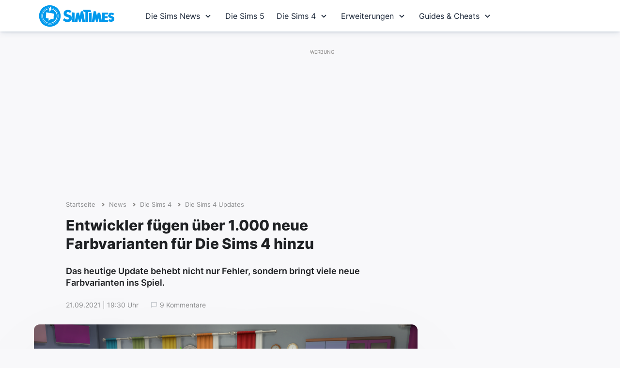

--- FILE ---
content_type: text/html; charset=UTF-8
request_url: https://www.simtimes.de/entwickler-fuegen-ueber-1-000-neue-farbvarianten-fuer-die-sims-4-hinzu-28338/
body_size: 28640
content:
<!DOCTYPE html>

<html dir="ltr" lang="de-DE">

<head><meta http-equiv="Content-Type" content="text/html; charset=UTF-8" /><script>if(navigator.userAgent.match(/MSIE|Internet Explorer/i)||navigator.userAgent.match(/Trident\/7\..*?rv:11/i)){var href=document.location.href;if(!href.match(/[?&]nowprocket/)){if(href.indexOf("?")==-1){if(href.indexOf("#")==-1){document.location.href=href+"?nowprocket=1"}else{document.location.href=href.replace("#","?nowprocket=1#")}}else{if(href.indexOf("#")==-1){document.location.href=href+"&nowprocket=1"}else{document.location.href=href.replace("#","&nowprocket=1#")}}}}</script><script>(()=>{class RocketLazyLoadScripts{constructor(){this.v="2.0.4",this.userEvents=["keydown","keyup","mousedown","mouseup","mousemove","mouseover","mouseout","touchmove","touchstart","touchend","touchcancel","wheel","click","dblclick","input"],this.attributeEvents=["onblur","onclick","oncontextmenu","ondblclick","onfocus","onmousedown","onmouseenter","onmouseleave","onmousemove","onmouseout","onmouseover","onmouseup","onmousewheel","onscroll","onsubmit"]}async t(){this.i(),this.o(),/iP(ad|hone)/.test(navigator.userAgent)&&this.h(),this.u(),this.l(this),this.m(),this.k(this),this.p(this),this._(),await Promise.all([this.R(),this.L()]),this.lastBreath=Date.now(),this.S(this),this.P(),this.D(),this.O(),this.M(),await this.C(this.delayedScripts.normal),await this.C(this.delayedScripts.defer),await this.C(this.delayedScripts.async),await this.T(),await this.F(),await this.j(),await this.A(),window.dispatchEvent(new Event("rocket-allScriptsLoaded")),this.everythingLoaded=!0,this.lastTouchEnd&&await new Promise(t=>setTimeout(t,500-Date.now()+this.lastTouchEnd)),this.I(),this.H(),this.U(),this.W()}i(){this.CSPIssue=sessionStorage.getItem("rocketCSPIssue"),document.addEventListener("securitypolicyviolation",t=>{this.CSPIssue||"script-src-elem"!==t.violatedDirective||"data"!==t.blockedURI||(this.CSPIssue=!0,sessionStorage.setItem("rocketCSPIssue",!0))},{isRocket:!0})}o(){window.addEventListener("pageshow",t=>{this.persisted=t.persisted,this.realWindowLoadedFired=!0},{isRocket:!0}),window.addEventListener("pagehide",()=>{this.onFirstUserAction=null},{isRocket:!0})}h(){let t;function e(e){t=e}window.addEventListener("touchstart",e,{isRocket:!0}),window.addEventListener("touchend",function i(o){o.changedTouches[0]&&t.changedTouches[0]&&Math.abs(o.changedTouches[0].pageX-t.changedTouches[0].pageX)<10&&Math.abs(o.changedTouches[0].pageY-t.changedTouches[0].pageY)<10&&o.timeStamp-t.timeStamp<200&&(window.removeEventListener("touchstart",e,{isRocket:!0}),window.removeEventListener("touchend",i,{isRocket:!0}),"INPUT"===o.target.tagName&&"text"===o.target.type||(o.target.dispatchEvent(new TouchEvent("touchend",{target:o.target,bubbles:!0})),o.target.dispatchEvent(new MouseEvent("mouseover",{target:o.target,bubbles:!0})),o.target.dispatchEvent(new PointerEvent("click",{target:o.target,bubbles:!0,cancelable:!0,detail:1,clientX:o.changedTouches[0].clientX,clientY:o.changedTouches[0].clientY})),event.preventDefault()))},{isRocket:!0})}q(t){this.userActionTriggered||("mousemove"!==t.type||this.firstMousemoveIgnored?"keyup"===t.type||"mouseover"===t.type||"mouseout"===t.type||(this.userActionTriggered=!0,this.onFirstUserAction&&this.onFirstUserAction()):this.firstMousemoveIgnored=!0),"click"===t.type&&t.preventDefault(),t.stopPropagation(),t.stopImmediatePropagation(),"touchstart"===this.lastEvent&&"touchend"===t.type&&(this.lastTouchEnd=Date.now()),"click"===t.type&&(this.lastTouchEnd=0),this.lastEvent=t.type,t.composedPath&&t.composedPath()[0].getRootNode()instanceof ShadowRoot&&(t.rocketTarget=t.composedPath()[0]),this.savedUserEvents.push(t)}u(){this.savedUserEvents=[],this.userEventHandler=this.q.bind(this),this.userEvents.forEach(t=>window.addEventListener(t,this.userEventHandler,{passive:!1,isRocket:!0})),document.addEventListener("visibilitychange",this.userEventHandler,{isRocket:!0})}U(){this.userEvents.forEach(t=>window.removeEventListener(t,this.userEventHandler,{passive:!1,isRocket:!0})),document.removeEventListener("visibilitychange",this.userEventHandler,{isRocket:!0}),this.savedUserEvents.forEach(t=>{(t.rocketTarget||t.target).dispatchEvent(new window[t.constructor.name](t.type,t))})}m(){const t="return false",e=Array.from(this.attributeEvents,t=>"data-rocket-"+t),i="["+this.attributeEvents.join("],[")+"]",o="[data-rocket-"+this.attributeEvents.join("],[data-rocket-")+"]",s=(e,i,o)=>{o&&o!==t&&(e.setAttribute("data-rocket-"+i,o),e["rocket"+i]=new Function("event",o),e.setAttribute(i,t))};new MutationObserver(t=>{for(const n of t)"attributes"===n.type&&(n.attributeName.startsWith("data-rocket-")||this.everythingLoaded?n.attributeName.startsWith("data-rocket-")&&this.everythingLoaded&&this.N(n.target,n.attributeName.substring(12)):s(n.target,n.attributeName,n.target.getAttribute(n.attributeName))),"childList"===n.type&&n.addedNodes.forEach(t=>{if(t.nodeType===Node.ELEMENT_NODE)if(this.everythingLoaded)for(const i of[t,...t.querySelectorAll(o)])for(const t of i.getAttributeNames())e.includes(t)&&this.N(i,t.substring(12));else for(const e of[t,...t.querySelectorAll(i)])for(const t of e.getAttributeNames())this.attributeEvents.includes(t)&&s(e,t,e.getAttribute(t))})}).observe(document,{subtree:!0,childList:!0,attributeFilter:[...this.attributeEvents,...e]})}I(){this.attributeEvents.forEach(t=>{document.querySelectorAll("[data-rocket-"+t+"]").forEach(e=>{this.N(e,t)})})}N(t,e){const i=t.getAttribute("data-rocket-"+e);i&&(t.setAttribute(e,i),t.removeAttribute("data-rocket-"+e))}k(t){Object.defineProperty(HTMLElement.prototype,"onclick",{get(){return this.rocketonclick||null},set(e){this.rocketonclick=e,this.setAttribute(t.everythingLoaded?"onclick":"data-rocket-onclick","this.rocketonclick(event)")}})}S(t){function e(e,i){let o=e[i];e[i]=null,Object.defineProperty(e,i,{get:()=>o,set(s){t.everythingLoaded?o=s:e["rocket"+i]=o=s}})}e(document,"onreadystatechange"),e(window,"onload"),e(window,"onpageshow");try{Object.defineProperty(document,"readyState",{get:()=>t.rocketReadyState,set(e){t.rocketReadyState=e},configurable:!0}),document.readyState="loading"}catch(t){console.log("WPRocket DJE readyState conflict, bypassing")}}l(t){this.originalAddEventListener=EventTarget.prototype.addEventListener,this.originalRemoveEventListener=EventTarget.prototype.removeEventListener,this.savedEventListeners=[],EventTarget.prototype.addEventListener=function(e,i,o){o&&o.isRocket||!t.B(e,this)&&!t.userEvents.includes(e)||t.B(e,this)&&!t.userActionTriggered||e.startsWith("rocket-")||t.everythingLoaded?t.originalAddEventListener.call(this,e,i,o):(t.savedEventListeners.push({target:this,remove:!1,type:e,func:i,options:o}),"mouseenter"!==e&&"mouseleave"!==e||t.originalAddEventListener.call(this,e,t.savedUserEvents.push,o))},EventTarget.prototype.removeEventListener=function(e,i,o){o&&o.isRocket||!t.B(e,this)&&!t.userEvents.includes(e)||t.B(e,this)&&!t.userActionTriggered||e.startsWith("rocket-")||t.everythingLoaded?t.originalRemoveEventListener.call(this,e,i,o):t.savedEventListeners.push({target:this,remove:!0,type:e,func:i,options:o})}}J(t,e){this.savedEventListeners=this.savedEventListeners.filter(i=>{let o=i.type,s=i.target||window;return e!==o||t!==s||(this.B(o,s)&&(i.type="rocket-"+o),this.$(i),!1)})}H(){EventTarget.prototype.addEventListener=this.originalAddEventListener,EventTarget.prototype.removeEventListener=this.originalRemoveEventListener,this.savedEventListeners.forEach(t=>this.$(t))}$(t){t.remove?this.originalRemoveEventListener.call(t.target,t.type,t.func,t.options):this.originalAddEventListener.call(t.target,t.type,t.func,t.options)}p(t){let e;function i(e){return t.everythingLoaded?e:e.split(" ").map(t=>"load"===t||t.startsWith("load.")?"rocket-jquery-load":t).join(" ")}function o(o){function s(e){const s=o.fn[e];o.fn[e]=o.fn.init.prototype[e]=function(){return this[0]===window&&t.userActionTriggered&&("string"==typeof arguments[0]||arguments[0]instanceof String?arguments[0]=i(arguments[0]):"object"==typeof arguments[0]&&Object.keys(arguments[0]).forEach(t=>{const e=arguments[0][t];delete arguments[0][t],arguments[0][i(t)]=e})),s.apply(this,arguments),this}}if(o&&o.fn&&!t.allJQueries.includes(o)){const e={DOMContentLoaded:[],"rocket-DOMContentLoaded":[]};for(const t in e)document.addEventListener(t,()=>{e[t].forEach(t=>t())},{isRocket:!0});o.fn.ready=o.fn.init.prototype.ready=function(i){function s(){parseInt(o.fn.jquery)>2?setTimeout(()=>i.bind(document)(o)):i.bind(document)(o)}return"function"==typeof i&&(t.realDomReadyFired?!t.userActionTriggered||t.fauxDomReadyFired?s():e["rocket-DOMContentLoaded"].push(s):e.DOMContentLoaded.push(s)),o([])},s("on"),s("one"),s("off"),t.allJQueries.push(o)}e=o}t.allJQueries=[],o(window.jQuery),Object.defineProperty(window,"jQuery",{get:()=>e,set(t){o(t)}})}P(){const t=new Map;document.write=document.writeln=function(e){const i=document.currentScript,o=document.createRange(),s=i.parentElement;let n=t.get(i);void 0===n&&(n=i.nextSibling,t.set(i,n));const c=document.createDocumentFragment();o.setStart(c,0),c.appendChild(o.createContextualFragment(e)),s.insertBefore(c,n)}}async R(){return new Promise(t=>{this.userActionTriggered?t():this.onFirstUserAction=t})}async L(){return new Promise(t=>{document.addEventListener("DOMContentLoaded",()=>{this.realDomReadyFired=!0,t()},{isRocket:!0})})}async j(){return this.realWindowLoadedFired?Promise.resolve():new Promise(t=>{window.addEventListener("load",t,{isRocket:!0})})}M(){this.pendingScripts=[];this.scriptsMutationObserver=new MutationObserver(t=>{for(const e of t)e.addedNodes.forEach(t=>{"SCRIPT"!==t.tagName||t.noModule||t.isWPRocket||this.pendingScripts.push({script:t,promise:new Promise(e=>{const i=()=>{const i=this.pendingScripts.findIndex(e=>e.script===t);i>=0&&this.pendingScripts.splice(i,1),e()};t.addEventListener("load",i,{isRocket:!0}),t.addEventListener("error",i,{isRocket:!0}),setTimeout(i,1e3)})})})}),this.scriptsMutationObserver.observe(document,{childList:!0,subtree:!0})}async F(){await this.X(),this.pendingScripts.length?(await this.pendingScripts[0].promise,await this.F()):this.scriptsMutationObserver.disconnect()}D(){this.delayedScripts={normal:[],async:[],defer:[]},document.querySelectorAll("script[type$=rocketlazyloadscript]").forEach(t=>{t.hasAttribute("data-rocket-src")?t.hasAttribute("async")&&!1!==t.async?this.delayedScripts.async.push(t):t.hasAttribute("defer")&&!1!==t.defer||"module"===t.getAttribute("data-rocket-type")?this.delayedScripts.defer.push(t):this.delayedScripts.normal.push(t):this.delayedScripts.normal.push(t)})}async _(){await this.L();let t=[];document.querySelectorAll("script[type$=rocketlazyloadscript][data-rocket-src]").forEach(e=>{let i=e.getAttribute("data-rocket-src");if(i&&!i.startsWith("data:")){i.startsWith("//")&&(i=location.protocol+i);try{const o=new URL(i).origin;o!==location.origin&&t.push({src:o,crossOrigin:e.crossOrigin||"module"===e.getAttribute("data-rocket-type")})}catch(t){}}}),t=[...new Map(t.map(t=>[JSON.stringify(t),t])).values()],this.Y(t,"preconnect")}async G(t){if(await this.K(),!0!==t.noModule||!("noModule"in HTMLScriptElement.prototype))return new Promise(e=>{let i;function o(){(i||t).setAttribute("data-rocket-status","executed"),e()}try{if(navigator.userAgent.includes("Firefox/")||""===navigator.vendor||this.CSPIssue)i=document.createElement("script"),[...t.attributes].forEach(t=>{let e=t.nodeName;"type"!==e&&("data-rocket-type"===e&&(e="type"),"data-rocket-src"===e&&(e="src"),i.setAttribute(e,t.nodeValue))}),t.text&&(i.text=t.text),t.nonce&&(i.nonce=t.nonce),i.hasAttribute("src")?(i.addEventListener("load",o,{isRocket:!0}),i.addEventListener("error",()=>{i.setAttribute("data-rocket-status","failed-network"),e()},{isRocket:!0}),setTimeout(()=>{i.isConnected||e()},1)):(i.text=t.text,o()),i.isWPRocket=!0,t.parentNode.replaceChild(i,t);else{const i=t.getAttribute("data-rocket-type"),s=t.getAttribute("data-rocket-src");i?(t.type=i,t.removeAttribute("data-rocket-type")):t.removeAttribute("type"),t.addEventListener("load",o,{isRocket:!0}),t.addEventListener("error",i=>{this.CSPIssue&&i.target.src.startsWith("data:")?(console.log("WPRocket: CSP fallback activated"),t.removeAttribute("src"),this.G(t).then(e)):(t.setAttribute("data-rocket-status","failed-network"),e())},{isRocket:!0}),s?(t.fetchPriority="high",t.removeAttribute("data-rocket-src"),t.src=s):t.src="data:text/javascript;base64,"+window.btoa(unescape(encodeURIComponent(t.text)))}}catch(i){t.setAttribute("data-rocket-status","failed-transform"),e()}});t.setAttribute("data-rocket-status","skipped")}async C(t){const e=t.shift();return e?(e.isConnected&&await this.G(e),this.C(t)):Promise.resolve()}O(){this.Y([...this.delayedScripts.normal,...this.delayedScripts.defer,...this.delayedScripts.async],"preload")}Y(t,e){this.trash=this.trash||[];let i=!0;var o=document.createDocumentFragment();t.forEach(t=>{const s=t.getAttribute&&t.getAttribute("data-rocket-src")||t.src;if(s&&!s.startsWith("data:")){const n=document.createElement("link");n.href=s,n.rel=e,"preconnect"!==e&&(n.as="script",n.fetchPriority=i?"high":"low"),t.getAttribute&&"module"===t.getAttribute("data-rocket-type")&&(n.crossOrigin=!0),t.crossOrigin&&(n.crossOrigin=t.crossOrigin),t.integrity&&(n.integrity=t.integrity),t.nonce&&(n.nonce=t.nonce),o.appendChild(n),this.trash.push(n),i=!1}}),document.head.appendChild(o)}W(){this.trash.forEach(t=>t.remove())}async T(){try{document.readyState="interactive"}catch(t){}this.fauxDomReadyFired=!0;try{await this.K(),this.J(document,"readystatechange"),document.dispatchEvent(new Event("rocket-readystatechange")),await this.K(),document.rocketonreadystatechange&&document.rocketonreadystatechange(),await this.K(),this.J(document,"DOMContentLoaded"),document.dispatchEvent(new Event("rocket-DOMContentLoaded")),await this.K(),this.J(window,"DOMContentLoaded"),window.dispatchEvent(new Event("rocket-DOMContentLoaded"))}catch(t){console.error(t)}}async A(){try{document.readyState="complete"}catch(t){}try{await this.K(),this.J(document,"readystatechange"),document.dispatchEvent(new Event("rocket-readystatechange")),await this.K(),document.rocketonreadystatechange&&document.rocketonreadystatechange(),await this.K(),this.J(window,"load"),window.dispatchEvent(new Event("rocket-load")),await this.K(),window.rocketonload&&window.rocketonload(),await this.K(),this.allJQueries.forEach(t=>t(window).trigger("rocket-jquery-load")),await this.K(),this.J(window,"pageshow");const t=new Event("rocket-pageshow");t.persisted=this.persisted,window.dispatchEvent(t),await this.K(),window.rocketonpageshow&&window.rocketonpageshow({persisted:this.persisted})}catch(t){console.error(t)}}async K(){Date.now()-this.lastBreath>45&&(await this.X(),this.lastBreath=Date.now())}async X(){return document.hidden?new Promise(t=>setTimeout(t)):new Promise(t=>requestAnimationFrame(t))}B(t,e){return e===document&&"readystatechange"===t||(e===document&&"DOMContentLoaded"===t||(e===window&&"DOMContentLoaded"===t||(e===window&&"load"===t||e===window&&"pageshow"===t)))}static run(){(new RocketLazyLoadScripts).t()}}RocketLazyLoadScripts.run()})();</script>
	


	<meta name="viewport" content="width=device-width, initial-scale=1, maximum-scale=1, user-scalable=0">
	<meta http-equiv="X-UA-Compatible" content="IE=edge;" />
	<link rel="icon" type="image/x-icon" href="https://www.simtimes.de/favicon.png">
	<link href="https://www.simtimes.de/apple-touch-icon.png" rel="apple-touch-icon">


	<link data-minify="1" rel="stylesheet" href="https://www.simtimes.de/wp-content/cache/min/1/wp-content/themes/simtimes/style.css?ver=1767608967" type="text/css" media="screen" />
	<link data-minify="1" rel="stylesheet" href="https://www.simtimes.de/wp-content/cache/min/1/wp-content/themes/simtimes/navigation.css?ver=1767608967" type="text/css" media="screen" />
	<link data-minify="1" rel='stylesheet' href='https://www.simtimes.de/wp-content/cache/min/1/boxicons@2.1.4/css/boxicons.min.css?ver=1767608967'>

	<meta name='robots' content='index, follow, max-image-preview:large, max-snippet:-1, max-video-preview:-1' />

	<!-- This site is optimized with the Yoast SEO plugin v26.6 - https://yoast.com/wordpress/plugins/seo/ -->
	<title>Entwickler fügen über 1.000 neue Farbvarianten für Die Sims 4 hinzu - SimTimes</title>
	<link rel="canonical" href="https://www.simtimes.de/entwickler-fuegen-ueber-1-000-neue-farbvarianten-fuer-die-sims-4-hinzu-28338/" />
	<meta property="og:locale" content="de_DE" />
	<meta property="og:type" content="article" />
	<meta property="og:title" content="Entwickler fügen über 1.000 neue Farbvarianten für Die Sims 4 hinzu - SimTimes" />
	<meta property="og:description" content="Das heutige Update behebt nicht nur Fehler, sondern bringt viele neue Farbvarianten ins Spiel." />
	<meta property="og:url" content="https://www.simtimes.de/entwickler-fuegen-ueber-1-000-neue-farbvarianten-fuer-die-sims-4-hinzu-28338/" />
	<meta property="og:site_name" content="SimTimes" />
	<meta property="article:publisher" content="https://www.facebook.com/SimTimes" />
	<meta property="article:published_time" content="2021-09-21T17:30:19+00:00" />
	<meta property="article:modified_time" content="2021-09-21T18:43:13+00:00" />
	<meta property="og:image" content="https://www.simtimes.de/bilder/2021/09/sims4-update-0921-1100x400.png" />
	<meta property="og:image:width" content="1100" />
	<meta property="og:image:height" content="400" />
	<meta property="og:image:type" content="image/png" />
	<meta name="author" content="Micha" />
	<meta name="twitter:card" content="summary_large_image" />
	<meta name="twitter:creator" content="@SimTimes" />
	<meta name="twitter:site" content="@SimTimes" />
	<script type="application/ld+json" class="yoast-schema-graph">{"@context":"https://schema.org","@graph":[{"@type":"WebPage","@id":"https://www.simtimes.de/entwickler-fuegen-ueber-1-000-neue-farbvarianten-fuer-die-sims-4-hinzu-28338/","url":"https://www.simtimes.de/entwickler-fuegen-ueber-1-000-neue-farbvarianten-fuer-die-sims-4-hinzu-28338/","name":"Entwickler fügen über 1.000 neue Farbvarianten für Die Sims 4 hinzu - SimTimes","isPartOf":{"@id":"https://www.simtimes.de/#website"},"primaryImageOfPage":{"@id":"https://www.simtimes.de/entwickler-fuegen-ueber-1-000-neue-farbvarianten-fuer-die-sims-4-hinzu-28338/#primaryimage"},"image":{"@id":"https://www.simtimes.de/entwickler-fuegen-ueber-1-000-neue-farbvarianten-fuer-die-sims-4-hinzu-28338/#primaryimage"},"thumbnailUrl":"https://www.simtimes.de/bilder/2021/09/sims4-update-0921.png","datePublished":"2021-09-21T17:30:19+00:00","dateModified":"2021-09-21T18:43:13+00:00","author":{"@id":"https://www.simtimes.de/#/schema/person/8fefe04051570663e527388b481a06e5"},"breadcrumb":{"@id":"https://www.simtimes.de/entwickler-fuegen-ueber-1-000-neue-farbvarianten-fuer-die-sims-4-hinzu-28338/#breadcrumb"},"inLanguage":"de","potentialAction":[{"@type":"ReadAction","target":["https://www.simtimes.de/entwickler-fuegen-ueber-1-000-neue-farbvarianten-fuer-die-sims-4-hinzu-28338/"]}]},{"@type":"ImageObject","inLanguage":"de","@id":"https://www.simtimes.de/entwickler-fuegen-ueber-1-000-neue-farbvarianten-fuer-die-sims-4-hinzu-28338/#primaryimage","url":"https://www.simtimes.de/bilder/2021/09/sims4-update-0921.png","contentUrl":"https://www.simtimes.de/bilder/2021/09/sims4-update-0921.png","width":1920,"height":1080},{"@type":"BreadcrumbList","@id":"https://www.simtimes.de/entwickler-fuegen-ueber-1-000-neue-farbvarianten-fuer-die-sims-4-hinzu-28338/#breadcrumb","itemListElement":[{"@type":"ListItem","position":1,"name":"Startseite","item":"https://www.simtimes.de/"},{"@type":"ListItem","position":2,"name":"News","item":"https://www.simtimes.de/news/"},{"@type":"ListItem","position":3,"name":"Die Sims 4","item":"https://www.simtimes.de/kategorie/sims4/"},{"@type":"ListItem","position":4,"name":"Die Sims 4 Updates","item":"https://www.simtimes.de/kategorie/sims4/patches-spiele-updates-gratis-inhalte/"},{"@type":"ListItem","position":5,"name":"Entwickler fügen über 1.000 neue Farbvarianten für Die Sims 4 hinzu"}]},{"@type":"WebSite","@id":"https://www.simtimes.de/#website","url":"https://www.simtimes.de/","name":"SimTimes","description":"Deine Die Sims 4 Fansite mit News, Infos und Hilfe","potentialAction":[{"@type":"SearchAction","target":{"@type":"EntryPoint","urlTemplate":"https://www.simtimes.de/?s={search_term_string}"},"query-input":{"@type":"PropertyValueSpecification","valueRequired":true,"valueName":"search_term_string"}}],"inLanguage":"de"},{"@type":"Person","@id":"https://www.simtimes.de/#/schema/person/8fefe04051570663e527388b481a06e5","name":"Micha","description":"Micha ist Die Sims-Spieler seit der ersten Stunde. 2003 gründete er SimTimes, um Sims-Spieler mit allen wichtigen News und Infos rund um die Lebenssimulation zu versorgen.","sameAs":["https://www.simtimes.de"]}]}</script>
	<!-- / Yoast SEO plugin. -->



<link rel="alternate" title="oEmbed (JSON)" type="application/json+oembed" href="https://www.simtimes.de/wp-json/oembed/1.0/embed?url=https%3A%2F%2Fwww.simtimes.de%2Fentwickler-fuegen-ueber-1-000-neue-farbvarianten-fuer-die-sims-4-hinzu-28338%2F" />
<link rel="alternate" title="oEmbed (XML)" type="text/xml+oembed" href="https://www.simtimes.de/wp-json/oembed/1.0/embed?url=https%3A%2F%2Fwww.simtimes.de%2Fentwickler-fuegen-ueber-1-000-neue-farbvarianten-fuer-die-sims-4-hinzu-28338%2F&#038;format=xml" />
<!-- www.simtimes.de is managing ads with Advanced Ads 2.0.16 – https://wpadvancedads.com/ --><!--noptimize--><script type="rocketlazyloadscript" id="simti-ready">
			window.advanced_ads_ready=function(e,a){a=a||"complete";var d=function(e){return"interactive"===a?"loading"!==e:"complete"===e};d(document.readyState)?e():document.addEventListener("readystatechange",(function(a){d(a.target.readyState)&&e()}),{once:"interactive"===a})},window.advanced_ads_ready_queue=window.advanced_ads_ready_queue||[];		</script>
		<!--/noptimize--><style id='wp-block-library-inline-css' type='text/css'>
:root{--wp-block-synced-color:#7a00df;--wp-block-synced-color--rgb:122,0,223;--wp-bound-block-color:var(--wp-block-synced-color);--wp-editor-canvas-background:#ddd;--wp-admin-theme-color:#007cba;--wp-admin-theme-color--rgb:0,124,186;--wp-admin-theme-color-darker-10:#006ba1;--wp-admin-theme-color-darker-10--rgb:0,107,160.5;--wp-admin-theme-color-darker-20:#005a87;--wp-admin-theme-color-darker-20--rgb:0,90,135;--wp-admin-border-width-focus:2px}@media (min-resolution:192dpi){:root{--wp-admin-border-width-focus:1.5px}}.wp-element-button{cursor:pointer}:root .has-very-light-gray-background-color{background-color:#eee}:root .has-very-dark-gray-background-color{background-color:#313131}:root .has-very-light-gray-color{color:#eee}:root .has-very-dark-gray-color{color:#313131}:root .has-vivid-green-cyan-to-vivid-cyan-blue-gradient-background{background:linear-gradient(135deg,#00d084,#0693e3)}:root .has-purple-crush-gradient-background{background:linear-gradient(135deg,#34e2e4,#4721fb 50%,#ab1dfe)}:root .has-hazy-dawn-gradient-background{background:linear-gradient(135deg,#faaca8,#dad0ec)}:root .has-subdued-olive-gradient-background{background:linear-gradient(135deg,#fafae1,#67a671)}:root .has-atomic-cream-gradient-background{background:linear-gradient(135deg,#fdd79a,#004a59)}:root .has-nightshade-gradient-background{background:linear-gradient(135deg,#330968,#31cdcf)}:root .has-midnight-gradient-background{background:linear-gradient(135deg,#020381,#2874fc)}:root{--wp--preset--font-size--normal:16px;--wp--preset--font-size--huge:42px}.has-regular-font-size{font-size:1em}.has-larger-font-size{font-size:2.625em}.has-normal-font-size{font-size:var(--wp--preset--font-size--normal)}.has-huge-font-size{font-size:var(--wp--preset--font-size--huge)}.has-text-align-center{text-align:center}.has-text-align-left{text-align:left}.has-text-align-right{text-align:right}.has-fit-text{white-space:nowrap!important}#end-resizable-editor-section{display:none}.aligncenter{clear:both}.items-justified-left{justify-content:flex-start}.items-justified-center{justify-content:center}.items-justified-right{justify-content:flex-end}.items-justified-space-between{justify-content:space-between}.screen-reader-text{border:0;clip-path:inset(50%);height:1px;margin:-1px;overflow:hidden;padding:0;position:absolute;width:1px;word-wrap:normal!important}.screen-reader-text:focus{background-color:#ddd;clip-path:none;color:#444;display:block;font-size:1em;height:auto;left:5px;line-height:normal;padding:15px 23px 14px;text-decoration:none;top:5px;width:auto;z-index:100000}html :where(.has-border-color){border-style:solid}html :where([style*=border-top-color]){border-top-style:solid}html :where([style*=border-right-color]){border-right-style:solid}html :where([style*=border-bottom-color]){border-bottom-style:solid}html :where([style*=border-left-color]){border-left-style:solid}html :where([style*=border-width]){border-style:solid}html :where([style*=border-top-width]){border-top-style:solid}html :where([style*=border-right-width]){border-right-style:solid}html :where([style*=border-bottom-width]){border-bottom-style:solid}html :where([style*=border-left-width]){border-left-style:solid}html :where(img[class*=wp-image-]){height:auto;max-width:100%}:where(figure){margin:0 0 1em}html :where(.is-position-sticky){--wp-admin--admin-bar--position-offset:var(--wp-admin--admin-bar--height,0px)}@media screen and (max-width:600px){html :where(.is-position-sticky){--wp-admin--admin-bar--position-offset:0px}}
/*wp_block_styles_on_demand_placeholder:696c124554896*/
/*# sourceURL=wp-block-library-inline-css */
</style>
<style id='classic-theme-styles-inline-css' type='text/css'>
/*! This file is auto-generated */
.wp-block-button__link{color:#fff;background-color:#32373c;border-radius:9999px;box-shadow:none;text-decoration:none;padding:calc(.667em + 2px) calc(1.333em + 2px);font-size:1.125em}.wp-block-file__button{background:#32373c;color:#fff;text-decoration:none}
/*# sourceURL=/wp-includes/css/classic-themes.min.css */
</style>
<link data-minify="1" rel='stylesheet' id='wpdiscuz-frontend-css-css' href='https://www.simtimes.de/wp-content/cache/min/1/wp-content/plugins/wpdiscuz/themes/default/style.css?ver=1767608974' type='text/css' media='all' />
<style id='wpdiscuz-frontend-css-inline-css' type='text/css'>
 #wpdcom .wpd-blog-administrator .wpd-comment-label{color:#ffffff;background-color:#2ca0d9;border:none}#wpdcom .wpd-blog-administrator .wpd-comment-author, #wpdcom .wpd-blog-administrator .wpd-comment-author a{color:#2ca0d9}#wpdcom.wpd-layout-1 .wpd-comment .wpd-blog-administrator .wpd-avatar img{border-color:#2ca0d9}#wpdcom.wpd-layout-2 .wpd-comment.wpd-reply .wpd-comment-wrap.wpd-blog-administrator{border-left:3px solid #2ca0d9}#wpdcom.wpd-layout-2 .wpd-comment .wpd-blog-administrator .wpd-avatar img{border-bottom-color:#2ca0d9}#wpdcom.wpd-layout-3 .wpd-blog-administrator .wpd-comment-subheader{border-top:1px dashed #2ca0d9}#wpdcom.wpd-layout-3 .wpd-reply .wpd-blog-administrator .wpd-comment-right{border-left:1px solid #2ca0d9}#wpdcom .wpd-blog-editor .wpd-comment-label{color:#ffffff;background-color:#2ca0d9;border:none}#wpdcom .wpd-blog-editor .wpd-comment-author, #wpdcom .wpd-blog-editor .wpd-comment-author a{color:#2ca0d9}#wpdcom.wpd-layout-1 .wpd-comment .wpd-blog-editor .wpd-avatar img{border-color:#2ca0d9}#wpdcom.wpd-layout-2 .wpd-comment.wpd-reply .wpd-comment-wrap.wpd-blog-editor{border-left:3px solid #2ca0d9}#wpdcom.wpd-layout-2 .wpd-comment .wpd-blog-editor .wpd-avatar img{border-bottom-color:#2ca0d9}#wpdcom.wpd-layout-3 .wpd-blog-editor .wpd-comment-subheader{border-top:1px dashed #2ca0d9}#wpdcom.wpd-layout-3 .wpd-reply .wpd-blog-editor .wpd-comment-right{border-left:1px solid #2ca0d9}#wpdcom .wpd-blog-author .wpd-comment-label{color:#ffffff;background-color:#2ca0d9;border:none}#wpdcom .wpd-blog-author .wpd-comment-author, #wpdcom .wpd-blog-author .wpd-comment-author a{color:#2ca0d9}#wpdcom.wpd-layout-1 .wpd-comment .wpd-blog-author .wpd-avatar img{border-color:#2ca0d9}#wpdcom.wpd-layout-2 .wpd-comment .wpd-blog-author .wpd-avatar img{border-bottom-color:#2ca0d9}#wpdcom.wpd-layout-3 .wpd-blog-author .wpd-comment-subheader{border-top:1px dashed #2ca0d9}#wpdcom.wpd-layout-3 .wpd-reply .wpd-blog-author .wpd-comment-right{border-left:1px solid #2ca0d9}#wpdcom .wpd-blog-contributor .wpd-comment-label{color:#ffffff;background-color:#2ca0d9;border:none}#wpdcom .wpd-blog-contributor .wpd-comment-author, #wpdcom .wpd-blog-contributor .wpd-comment-author a{color:#2ca0d9}#wpdcom.wpd-layout-1 .wpd-comment .wpd-blog-contributor .wpd-avatar img{border-color:#2ca0d9}#wpdcom.wpd-layout-2 .wpd-comment .wpd-blog-contributor .wpd-avatar img{border-bottom-color:#2ca0d9}#wpdcom.wpd-layout-3 .wpd-blog-contributor .wpd-comment-subheader{border-top:1px dashed #2ca0d9}#wpdcom.wpd-layout-3 .wpd-reply .wpd-blog-contributor .wpd-comment-right{border-left:1px solid #2ca0d9}#wpdcom .wpd-blog-subscriber .wpd-comment-label{color:#ffffff;background-color:#5b6769;border:none}#wpdcom .wpd-blog-subscriber .wpd-comment-author, #wpdcom .wpd-blog-subscriber .wpd-comment-author a{color:#5b6769}#wpdcom.wpd-layout-2 .wpd-comment .wpd-blog-subscriber .wpd-avatar img{border-bottom-color:#5b6769}#wpdcom.wpd-layout-3 .wpd-blog-subscriber .wpd-comment-subheader{border-top:1px dashed #5b6769}#wpdcom .wpd-blog-wpseo_manager .wpd-comment-label{color:#ffffff;background-color:#2ca0d9;border:none}#wpdcom .wpd-blog-wpseo_manager .wpd-comment-author, #wpdcom .wpd-blog-wpseo_manager .wpd-comment-author a{color:#2ca0d9}#wpdcom.wpd-layout-1 .wpd-comment .wpd-blog-wpseo_manager .wpd-avatar img{border-color:#2ca0d9}#wpdcom.wpd-layout-2 .wpd-comment .wpd-blog-wpseo_manager .wpd-avatar img{border-bottom-color:#2ca0d9}#wpdcom.wpd-layout-3 .wpd-blog-wpseo_manager .wpd-comment-subheader{border-top:1px dashed #2ca0d9}#wpdcom.wpd-layout-3 .wpd-reply .wpd-blog-wpseo_manager .wpd-comment-right{border-left:1px solid #2ca0d9}#wpdcom .wpd-blog-wpseo_editor .wpd-comment-label{color:#ffffff;background-color:#2ca0d9;border:none}#wpdcom .wpd-blog-wpseo_editor .wpd-comment-author, #wpdcom .wpd-blog-wpseo_editor .wpd-comment-author a{color:#2ca0d9}#wpdcom.wpd-layout-1 .wpd-comment .wpd-blog-wpseo_editor .wpd-avatar img{border-color:#2ca0d9}#wpdcom.wpd-layout-2 .wpd-comment .wpd-blog-wpseo_editor .wpd-avatar img{border-bottom-color:#2ca0d9}#wpdcom.wpd-layout-3 .wpd-blog-wpseo_editor .wpd-comment-subheader{border-top:1px dashed #2ca0d9}#wpdcom.wpd-layout-3 .wpd-reply .wpd-blog-wpseo_editor .wpd-comment-right{border-left:1px solid #2ca0d9}#wpdcom .wpd-blog-post_author .wpd-comment-label{color:#ffffff;background-color:#2ca0d9;border:none}#wpdcom .wpd-blog-post_author .wpd-comment-author, #wpdcom .wpd-blog-post_author .wpd-comment-author a{color:#2ca0d9}#wpdcom .wpd-blog-post_author .wpd-avatar img{border-color:#2ca0d9}#wpdcom.wpd-layout-1 .wpd-comment .wpd-blog-post_author .wpd-avatar img{border-color:#2ca0d9}#wpdcom.wpd-layout-2 .wpd-comment.wpd-reply .wpd-comment-wrap.wpd-blog-post_author{border-left:3px solid #2ca0d9}#wpdcom.wpd-layout-2 .wpd-comment .wpd-blog-post_author .wpd-avatar img{border-bottom-color:#2ca0d9}#wpdcom.wpd-layout-3 .wpd-blog-post_author .wpd-comment-subheader{border-top:1px dashed #2ca0d9}#wpdcom.wpd-layout-3 .wpd-reply .wpd-blog-post_author .wpd-comment-right{border-left:1px solid #2ca0d9}#wpdcom .wpd-blog-guest .wpd-comment-label{color:#ffffff;background-color:#5b6769;border:none}#wpdcom .wpd-blog-guest .wpd-comment-author, #wpdcom .wpd-blog-guest .wpd-comment-author a{color:#5b6769}#wpdcom.wpd-layout-3 .wpd-blog-guest .wpd-comment-subheader{border-top:1px dashed #5b6769}#wpdcom .wpd-comment-text p{font-size:16px}#comments, #respond, .comments-area, #wpdcom{}#wpdcom .ql-editor > *{color:#777777}#wpdcom .ql-editor::before{}#wpdcom .ql-toolbar{border:1px solid #DDDDDD;border-top:none}#wpdcom .ql-container{border:1px solid #DDDDDD;border-bottom:none}#wpdcom .wpd-form-row .wpdiscuz-item input[type="text"], #wpdcom .wpd-form-row .wpdiscuz-item input[type="email"], #wpdcom .wpd-form-row .wpdiscuz-item input[type="url"], #wpdcom .wpd-form-row .wpdiscuz-item input[type="color"], #wpdcom .wpd-form-row .wpdiscuz-item input[type="date"], #wpdcom .wpd-form-row .wpdiscuz-item input[type="datetime"], #wpdcom .wpd-form-row .wpdiscuz-item input[type="datetime-local"], #wpdcom .wpd-form-row .wpdiscuz-item input[type="month"], #wpdcom .wpd-form-row .wpdiscuz-item input[type="number"], #wpdcom .wpd-form-row .wpdiscuz-item input[type="time"], #wpdcom textarea, #wpdcom select{border:1px solid #DDDDDD;color:#777777}#wpdcom .wpd-form-row .wpdiscuz-item textarea{border:1px solid #DDDDDD}#wpdcom input::placeholder, #wpdcom textarea::placeholder, #wpdcom input::-moz-placeholder, #wpdcom textarea::-webkit-input-placeholder{}#wpdcom .wpd-comment-text{color:#777777}#wpdcom .wpd-thread-head .wpd-thread-info{border-bottom:2px solid #1E9BCC}#wpdcom .wpd-thread-head .wpd-thread-info.wpd-reviews-tab svg{fill:#1E9BCC}#wpdcom .wpd-thread-head .wpdiscuz-user-settings{border-bottom:2px solid #1E9BCC}#wpdcom .wpd-thread-head .wpdiscuz-user-settings:hover{color:#1E9BCC}#wpdcom .wpd-comment .wpd-follow-link:hover{color:#1E9BCC}#wpdcom .wpd-comment-status .wpd-sticky{color:#1E9BCC}#wpdcom .wpd-thread-filter .wpdf-active{color:#1E9BCC;border-bottom-color:#1E9BCC}#wpdcom .wpd-comment-info-bar{border:1px dashed #4bafd7;background:#e9f5fa}#wpdcom .wpd-comment-info-bar .wpd-current-view i{color:#1E9BCC}#wpdcom .wpd-filter-view-all:hover{background:#1E9BCC}#wpdcom .wpdiscuz-item .wpdiscuz-rating > label{color:#DDDDDD}#wpdcom .wpdiscuz-item .wpdiscuz-rating:not(:checked) > label:hover, .wpdiscuz-rating:not(:checked) > label:hover ~ label{}#wpdcom .wpdiscuz-item .wpdiscuz-rating > input ~ label:hover, #wpdcom .wpdiscuz-item .wpdiscuz-rating > input:not(:checked) ~ label:hover ~ label, #wpdcom .wpdiscuz-item .wpdiscuz-rating > input:not(:checked) ~ label:hover ~ label{color:#FFED85}#wpdcom .wpdiscuz-item .wpdiscuz-rating > input:checked ~ label:hover, #wpdcom .wpdiscuz-item .wpdiscuz-rating > input:checked ~ label:hover, #wpdcom .wpdiscuz-item .wpdiscuz-rating > label:hover ~ input:checked ~ label, #wpdcom .wpdiscuz-item .wpdiscuz-rating > input:checked + label:hover ~ label, #wpdcom .wpdiscuz-item .wpdiscuz-rating > input:checked ~ label:hover ~ label, .wpd-custom-field .wcf-active-star, #wpdcom .wpdiscuz-item .wpdiscuz-rating > input:checked ~ label{color:#FFD700}#wpd-post-rating .wpd-rating-wrap .wpd-rating-stars svg .wpd-star{fill:#DDDDDD}#wpd-post-rating .wpd-rating-wrap .wpd-rating-stars svg .wpd-active{fill:#FFD700}#wpd-post-rating .wpd-rating-wrap .wpd-rate-starts svg .wpd-star{fill:#DDDDDD}#wpd-post-rating .wpd-rating-wrap .wpd-rate-starts:hover svg .wpd-star{fill:#FFED85}#wpd-post-rating.wpd-not-rated .wpd-rating-wrap .wpd-rate-starts svg:hover ~ svg .wpd-star{fill:#DDDDDD}.wpdiscuz-post-rating-wrap .wpd-rating .wpd-rating-wrap .wpd-rating-stars svg .wpd-star{fill:#DDDDDD}.wpdiscuz-post-rating-wrap .wpd-rating .wpd-rating-wrap .wpd-rating-stars svg .wpd-active{fill:#FFD700}#wpdcom .wpd-comment .wpd-follow-active{color:#ff7a00}#wpdcom .page-numbers{color:#555;border:#555 1px solid}#wpdcom span.current{background:#555}#wpdcom.wpd-layout-1 .wpd-new-loaded-comment > .wpd-comment-wrap > .wpd-comment-right{background:#FFFAD6}#wpdcom.wpd-layout-2 .wpd-new-loaded-comment.wpd-comment > .wpd-comment-wrap > .wpd-comment-right{background:#FFFAD6}#wpdcom.wpd-layout-2 .wpd-new-loaded-comment.wpd-comment.wpd-reply > .wpd-comment-wrap > .wpd-comment-right{background:transparent}#wpdcom.wpd-layout-2 .wpd-new-loaded-comment.wpd-comment.wpd-reply > .wpd-comment-wrap{background:#FFFAD6}#wpdcom.wpd-layout-3 .wpd-new-loaded-comment.wpd-comment > .wpd-comment-wrap > .wpd-comment-right{background:#FFFAD6}#wpdcom .wpd-follow:hover i, #wpdcom .wpd-unfollow:hover i, #wpdcom .wpd-comment .wpd-follow-active:hover i{color:#1E9BCC}#wpdcom .wpdiscuz-readmore{cursor:pointer;color:#1E9BCC}.wpd-custom-field .wcf-pasiv-star, #wpcomm .wpdiscuz-item .wpdiscuz-rating > label{color:#DDDDDD}.wpd-wrapper .wpd-list-item.wpd-active{border-top:3px solid #1E9BCC}#wpdcom.wpd-layout-2 .wpd-comment.wpd-reply.wpd-unapproved-comment .wpd-comment-wrap{border-left:3px solid #FFFAD6}#wpdcom.wpd-layout-3 .wpd-comment.wpd-reply.wpd-unapproved-comment .wpd-comment-right{border-left:1px solid #FFFAD6}#wpdcom .wpd-prim-button{background-color:#1E9BCC;color:#000000}#wpdcom .wpd_label__check i.wpdicon-on{color:#1E9BCC;border:1px solid #8fcde6}#wpd-bubble-wrapper #wpd-bubble-all-comments-count{color:#1DB99A}#wpd-bubble-wrapper > div{background-color:#1DB99A}#wpd-bubble-wrapper > #wpd-bubble #wpd-bubble-add-message{background-color:#1DB99A}#wpd-bubble-wrapper > #wpd-bubble #wpd-bubble-add-message::before{border-left-color:#1DB99A;border-right-color:#1DB99A}#wpd-bubble-wrapper.wpd-right-corner > #wpd-bubble #wpd-bubble-add-message::before{border-left-color:#1DB99A;border-right-color:#1DB99A}.wpd-inline-icon-wrapper path.wpd-inline-icon-first{fill:#1DB99A}.wpd-inline-icon-count{background-color:#1DB99A}.wpd-inline-icon-count::before{border-right-color:#1DB99A}.wpd-inline-form-wrapper::before{border-bottom-color:#1DB99A}.wpd-inline-form-question{background-color:#1DB99A}.wpd-inline-form{background-color:#1DB99A}.wpd-last-inline-comments-wrapper{border-color:#1DB99A}.wpd-last-inline-comments-wrapper::before{border-bottom-color:#1DB99A}.wpd-last-inline-comments-wrapper .wpd-view-all-inline-comments{background:#1DB99A}.wpd-last-inline-comments-wrapper .wpd-view-all-inline-comments:hover,.wpd-last-inline-comments-wrapper .wpd-view-all-inline-comments:active,.wpd-last-inline-comments-wrapper .wpd-view-all-inline-comments:focus{background-color:#1DB99A}#wpdcom .ql-snow .ql-tooltip[data-mode="link"]::before{content:"Link eingeben:"}#wpdcom .ql-snow .ql-tooltip.ql-editing a.ql-action::after{content:"Speichern"}.comments-area{width:auto}.wpdiscuz-form-bottom-bar{display:none !important}.wc-form-footer{padding-bottom:30px}#wpcomm .wc-reply .wc-comment-right .wc-comment-text, #wpcomm .wc-reply .wc-comment-right .wc-comment-text *{font-size:16px;line-height:24px}
/*# sourceURL=wpdiscuz-frontend-css-inline-css */
</style>
<link rel='stylesheet' id='wpdiscuz-combo-css-css' href='https://www.simtimes.de/wp-content/plugins/wpdiscuz/assets/css/wpdiscuz-combo.min.css?ver=6.9' type='text/css' media='all' />
<style id='rocket-lazyload-inline-css' type='text/css'>
.rll-youtube-player{position:relative;padding-bottom:56.23%;height:0;overflow:hidden;max-width:100%;}.rll-youtube-player:focus-within{outline: 2px solid currentColor;outline-offset: 5px;}.rll-youtube-player iframe{position:absolute;top:0;left:0;width:100%;height:100%;z-index:100;background:0 0}.rll-youtube-player img{bottom:0;display:block;left:0;margin:auto;max-width:100%;width:100%;position:absolute;right:0;top:0;border:none;height:auto;-webkit-transition:.4s all;-moz-transition:.4s all;transition:.4s all}.rll-youtube-player img:hover{-webkit-filter:brightness(75%)}.rll-youtube-player .play{height:100%;width:100%;left:0;top:0;position:absolute;background:url(https://www.simtimes.de/wp-content/plugins/wp-rocket/assets/img/youtube.png) no-repeat center;background-color: transparent !important;cursor:pointer;border:none;}
/*# sourceURL=rocket-lazyload-inline-css */
</style>
<script type="rocketlazyloadscript" data-rocket-type="text/javascript" data-rocket-src="https://www.simtimes.de/wp-includes/js/jquery/jquery.min.js?ver=3.7.1" id="jquery-core-js"></script>
<script type="rocketlazyloadscript" data-rocket-type="text/javascript" data-rocket-src="https://www.simtimes.de/wp-includes/js/jquery/jquery-migrate.min.js?ver=3.4.1" id="jquery-migrate-js"></script>
<script type="rocketlazyloadscript" data-minify="1" data-rocket-type="text/javascript" data-rocket-src="https://www.simtimes.de/wp-content/cache/min/1/wp-content/themes/simtimes/js/shadowbox.js?ver=1767608967" id="shadowbox-js"></script>
<link rel="https://api.w.org/" href="https://www.simtimes.de/wp-json/" /><link rel="alternate" title="JSON" type="application/json" href="https://www.simtimes.de/wp-json/wp/v2/posts/28338" /><link rel='shortlink' href='https://www.simtimes.de/?p=28338' />
<!-- afb Instant Articles -->
			<meta property="fb:pages" content="230828934743" /><noscript><style id="rocket-lazyload-nojs-css">.rll-youtube-player, [data-lazy-src]{display:none !important;}</style></noscript>

	<meta name="verification" content="7ee81c3d267e19c68f5b5f0073336ded" />
	<meta name="google-site-verification" content="Y4nyztXnJ-kOq_Lt75x2LyugbnVLzoTkgMzk7z_oVhY" />
	<meta property="fb:pages" content="230828934743" />

	<link rel="preconnect" href="https://securepubads.g.doubleclick.net" crossorigin="anonymous">
	<link rel="preconnect" href="https://nerdic.h5v.eu" crossorigin="anonymous">

	<!-- Google Tag Manager -->
<script type="rocketlazyloadscript">(function(w,d,s,l,i){w[l]=w[l]||[];w[l].push({'gtm.start':
new Date().getTime(),event:'gtm.js'});var f=d.getElementsByTagName(s)[0],
j=d.createElement(s),dl=l!='dataLayer'?'&l='+l:'';j.async=true;j.src=
'https://www.googletagmanager.com/gtm.js?id='+i+dl;f.parentNode.insertBefore(j,f);
})(window,document,'script','dataLayer','GTM-MT9G4N');</script>
<!-- End Google Tag Manager -->

<script type="rocketlazyloadscript">if(!("gdprAppliesGlobally" in window)){window.gdprAppliesGlobally=true}if(!("cmp_id" in window)||window.cmp_id<1){window.cmp_id=0}if(!("cmp_cdid" in window)){window.cmp_cdid="3eea9e1631a46"}if(!("cmp_params" in window)){window.cmp_params=""}if(!("cmp_host" in window)){window.cmp_host="b.delivery.consentmanager.net"}if(!("cmp_cdn" in window)){window.cmp_cdn="cdn.consentmanager.net"}if(!("cmp_proto" in window)){window.cmp_proto="https:"}if(!("cmp_codesrc" in window)){window.cmp_codesrc="1"}window.cmp_getsupportedLangs=function(){var b=["DE","EN","FR","IT","NO","DA","FI","ES","PT","RO","BG","ET","EL","GA","HR","LV","LT","MT","NL","PL","SV","SK","SL","CS","HU","RU","SR","ZH","TR","UK","AR","BS"];if("cmp_customlanguages" in window){for(var a=0;a<window.cmp_customlanguages.length;a++){b.push(window.cmp_customlanguages[a].l.toUpperCase())}}return b};window.cmp_getRTLLangs=function(){var a=["AR"];if("cmp_customlanguages" in window){for(var b=0;b<window.cmp_customlanguages.length;b++){if("r" in window.cmp_customlanguages[b]&&window.cmp_customlanguages[b].r){a.push(window.cmp_customlanguages[b].l)}}}return a};window.cmp_getlang=function(a){if(typeof(a)!="boolean"){a=true}if(a&&typeof(cmp_getlang.usedlang)=="string"&&cmp_getlang.usedlang!==""){return cmp_getlang.usedlang}return window.cmp_getlangs()[0]};window.cmp_getlangs=function(){var g=window.cmp_getsupportedLangs();var c=[];var f=location.hash;var e=location.search;var j="cmp_params" in window?window.cmp_params:"";var a="languages" in navigator?navigator.languages:[];if(f.indexOf("cmplang=")!=-1){c.push(f.substr(f.indexOf("cmplang=")+8,2).toUpperCase())}else{if(e.indexOf("cmplang=")!=-1){c.push(e.substr(e.indexOf("cmplang=")+8,2).toUpperCase())}else{if(j.indexOf("cmplang=")!=-1){c.push(j.substr(j.indexOf("cmplang=")+8,2).toUpperCase())}else{if("cmp_setlang" in window&&window.cmp_setlang!=""){c.push(window.cmp_setlang.toUpperCase())}else{if("cmp_langdetect" in window&&window.cmp_langdetect==1){c.push(window.cmp_getPageLang())}else{if(a.length>0){for(var d=0;d<a.length;d++){c.push(a[d])}}if("language" in navigator){c.push(navigator.language)}if("userLanguage" in navigator){c.push(navigator.userLanguage)}}}}}}var h=[];for(var d=0;d<c.length;d++){var b=c[d].toUpperCase();if(b.length<2){continue}if(g.indexOf(b)!=-1){h.push(b)}else{if(b.indexOf("-")!=-1){b=b.substr(0,2)}if(g.indexOf(b)!=-1){h.push(b)}}}if(h.length==0&&typeof(cmp_getlang.defaultlang)=="string"&&cmp_getlang.defaultlang!==""){return[cmp_getlang.defaultlang.toUpperCase()]}else{return h.length>0?h:["EN"]}};window.cmp_getPageLangs=function(){var a=window.cmp_getXMLLang();if(a!=""){a=[a.toUpperCase()]}else{a=[]}a=a.concat(window.cmp_getLangsFromURL());return a.length>0?a:["EN"]};window.cmp_getPageLang=function(){var a=window.cmp_getPageLangs();return a.length>0?a[0]:""};window.cmp_getLangsFromURL=function(){var c=window.cmp_getsupportedLangs();var b=location;var m="toUpperCase";var g=b.hostname[m]()+".";var a=b.pathname[m]()+"/";var f=[];for(var e=0;e<c.length;e++){var j=a.substring(0,c[e].length+1);if(g.substring(0,c[e].length+1)==c[e]+"."){f.push(c[e][m]())}else{if(c[e].length==5){var k=c[e].substring(3,5)+"-"+c[e].substring(0,2);if(g.substring(0,k.length+1)==k+"."){f.push(c[e][m]())}}else{if(j==c[e]+"/"||j=="/"+c[e]){f.push(c[e][m]())}else{if(j==c[e].replace("-","/")+"/"||j=="/"+c[e].replace("-","/")){f.push(c[e][m]())}else{if(c[e].length==5){var k=c[e].substring(3,5)+"-"+c[e].substring(0,2);var h=a.substring(0,k.length+1);if(h==k+"/"||h==k.replace("-","/")+"/"){f.push(c[e][m]())}}}}}}}return f};window.cmp_getXMLLang=function(){var c=document.getElementsByTagName("html");if(c.length>0){var c=c[0]}else{c=document.documentElement}if(c&&c.getAttribute){var a=c.getAttribute("xml:lang");if(typeof(a)!="string"||a==""){a=c.getAttribute("lang")}if(typeof(a)=="string"&&a!=""){var b=window.cmp_getsupportedLangs();return b.indexOf(a.toUpperCase())!=-1?a:""}else{return""}}};(function(){var B=document;var C=B.getElementsByTagName;var o=window;var t="";var h="";var k="";var D=function(e){var i="cmp_"+e;e="cmp"+e+"=";var d="";var l=e.length;var G=location;var H=G.hash;var w=G.search;var u=H.indexOf(e);var F=w.indexOf(e);if(u!=-1){d=H.substring(u+l,9999)}else{if(F!=-1){d=w.substring(F+l,9999)}else{return i in o&&typeof(o[i])!=="function"?o[i]:""}}var E=d.indexOf("&");if(E!=-1){d=d.substring(0,E)}return d};var j=D("lang");if(j!=""){t=j;k=t}else{if("cmp_getlang" in o){t=o.cmp_getlang().toLowerCase();h=o.cmp_getlangs().slice(0,3).join("_");k=o.cmp_getPageLangs().slice(0,3).join("_");if("cmp_customlanguages" in o){var m=o.cmp_customlanguages;for(var x=0;x<m.length;x++){var a=m[x].l.toLowerCase();if(a==t){t="en"}}}}}var q=("cmp_proto" in o)?o.cmp_proto:"https:";if(q!="http:"&&q!="https:"){q="https:"}var n=("cmp_ref" in o)?o.cmp_ref:location.href;if(n.length>300){n=n.substring(0,300)}var z=function(d){var I=B.createElement("script");I.setAttribute("data-cmp-ab","2");I.type="text/javascript";I.async=true;I.src=d;var H=["body","div","span","script","head"];var w="currentScript";var F="parentElement";var l="appendChild";var G="body";if(B[w]&&B[w][F]){B[w][F][l](I)}else{if(B[G]){B[G][l](I)}else{for(var u=0;u<H.length;u++){var E=C(H[u]);if(E.length>0){E[0][l](I);break}}}}};var b=D("design");var c=D("regulationkey");var y=D("gppkey");var s=D("att");var f=o.encodeURIComponent;var g=false;try{g=B.cookie.length>0}catch(A){g=false}var p=q+"//"+o.cmp_host+"/delivery/cmp.php?";p+=("cmp_id" in o&&o.cmp_id>0?"id="+o.cmp_id:"")+("cmp_cdid" in o?"&cdid="+o.cmp_cdid:"")+"&h="+f(n);p+=(b!=""?"&cmpdesign="+f(b):"")+(c!=""?"&cmpregulationkey="+f(c):"")+(y!=""?"&cmpgppkey="+f(y):"");p+=(s!=""?"&cmpatt="+f(s):"")+("cmp_params" in o?"&"+o.cmp_params:"")+(g?"&__cmpfcc=1":"");z(p+"&l="+f(t)+"&ls="+f(h)+"&lp="+f(k)+"&o="+(new Date()).getTime());var r="js";var v=D("debugunminimized")!=""?"":".min";if(D("debugcoverage")=="1"){r="instrumented";v=""}if(D("debugtest")=="1"){r="jstests";v=""}z(q+"//"+o.cmp_cdn+"/delivery/"+r+"/cmp_final"+v+".js")})();window.cmp_addFrame=function(b){if(!window.frames[b]){if(document.body){var a=document.createElement("iframe");a.style.cssText="display:none";if("cmp_cdn" in window&&"cmp_ultrablocking" in window&&window.cmp_ultrablocking>0){a.src="//"+window.cmp_cdn+"/delivery/empty.html"}a.name=b;a.setAttribute("title","Intentionally hidden, please ignore");a.setAttribute("role","none");a.setAttribute("tabindex","-1");document.body.appendChild(a)}else{window.setTimeout(window.cmp_addFrame,10,b)}}};window.cmp_rc=function(c,b){var l="";try{l=document.cookie}catch(h){l=""}var j="";var f=0;var g=false;while(l!=""&&f<100){f++;while(l.substr(0,1)==" "){l=l.substr(1,l.length)}var k=l.substring(0,l.indexOf("="));if(l.indexOf(";")!=-1){var m=l.substring(l.indexOf("=")+1,l.indexOf(";"))}else{var m=l.substr(l.indexOf("=")+1,l.length)}if(c==k){j=m;g=true}var d=l.indexOf(";")+1;if(d==0){d=l.length}l=l.substring(d,l.length)}if(!g&&typeof(b)=="string"){j=b}return(j)};window.cmp_stub=function(){var a=arguments;__cmp.a=__cmp.a||[];if(!a.length){return __cmp.a}else{if(a[0]==="ping"){if(a[1]===2){a[2]({gdprApplies:gdprAppliesGlobally,cmpLoaded:false,cmpStatus:"stub",displayStatus:"hidden",apiVersion:"2.2",cmpId:31},true)}else{a[2](false,true)}}else{if(a[0]==="getUSPData"){a[2]({version:1,uspString:window.cmp_rc("__cmpccpausps","1---")},true)}else{if(a[0]==="getTCData"){__cmp.a.push([].slice.apply(a))}else{if(a[0]==="addEventListener"||a[0]==="removeEventListener"){__cmp.a.push([].slice.apply(a))}else{if(a.length==4&&a[3]===false){a[2]({},false)}else{__cmp.a.push([].slice.apply(a))}}}}}}};window.cmp_gpp_ping=function(){return{gppVersion:"1.1",cmpStatus:"stub",cmpDisplayStatus:"hidden",signalStatus:"not ready",supportedAPIs:["5:tcfcav1","7:usnat","8:usca","9:usva","10:usco","11:usut","12:usct"],cmpId:31,sectionList:[],applicableSections:[0],gppString:"",parsedSections:{}}};window.cmp_gppstub=function(){var c=arguments;__gpp.q=__gpp.q||[];if(!c.length){return __gpp.q}var h=c[0];var g=c.length>1?c[1]:null;var f=c.length>2?c[2]:null;var a=null;var j=false;if(h==="ping"){a=window.cmp_gpp_ping();j=true}else{if(h==="addEventListener"){__gpp.e=__gpp.e||[];if(!("lastId" in __gpp)){__gpp.lastId=0}__gpp.lastId++;var d=__gpp.lastId;__gpp.e.push({id:d,callback:g});a={eventName:"listenerRegistered",listenerId:d,data:true,pingData:window.cmp_gpp_ping()};j=true}else{if(h==="removeEventListener"){__gpp.e=__gpp.e||[];a=false;for(var e=0;e<__gpp.e.length;e++){if(__gpp.e[e].id==f){__gpp.e[e].splice(e,1);a=true;break}}j=true}else{__gpp.q.push([].slice.apply(c))}}}if(a!==null&&typeof(g)==="function"){g(a,j)}};window.cmp_msghandler=function(d){var a=typeof d.data==="string";try{var c=a?JSON.parse(d.data):d.data}catch(f){var c=null}if(typeof(c)==="object"&&c!==null&&"__cmpCall" in c){var b=c.__cmpCall;window.__cmp(b.command,b.parameter,function(h,g){var e={__cmpReturn:{returnValue:h,success:g,callId:b.callId}};d.source.postMessage(a?JSON.stringify(e):e,"*")})}if(typeof(c)==="object"&&c!==null&&"__uspapiCall" in c){var b=c.__uspapiCall;window.__uspapi(b.command,b.version,function(h,g){var e={__uspapiReturn:{returnValue:h,success:g,callId:b.callId}};d.source.postMessage(a?JSON.stringify(e):e,"*")})}if(typeof(c)==="object"&&c!==null&&"__tcfapiCall" in c){var b=c.__tcfapiCall;window.__tcfapi(b.command,b.version,function(h,g){var e={__tcfapiReturn:{returnValue:h,success:g,callId:b.callId}};d.source.postMessage(a?JSON.stringify(e):e,"*")},b.parameter)}if(typeof(c)==="object"&&c!==null&&"__gppCall" in c){var b=c.__gppCall;window.__gpp(b.command,function(h,g){var e={__gppReturn:{returnValue:h,success:g,callId:b.callId}};d.source.postMessage(a?JSON.stringify(e):e,"*")},"parameter" in b?b.parameter:null,"version" in b?b.version:1)}};window.cmp_setStub=function(a){if(!(a in window)||(typeof(window[a])!=="function"&&typeof(window[a])!=="object"&&(typeof(window[a])==="undefined"||window[a]!==null))){window[a]=window.cmp_stub;window[a].msgHandler=window.cmp_msghandler;window.addEventListener("message",window.cmp_msghandler,false)}};window.cmp_setGppStub=function(a){if(!(a in window)||(typeof(window[a])!=="function"&&typeof(window[a])!=="object"&&(typeof(window[a])==="undefined"||window[a]!==null))){window[a]=window.cmp_gppstub;window[a].msgHandler=window.cmp_msghandler;window.addEventListener("message",window.cmp_msghandler,false)}};if(!("cmp_noiframepixel" in window)){window.cmp_addFrame("__cmpLocator")}if((!("cmp_disableusp" in window)||!window.cmp_disableusp)&&!("cmp_noiframepixel" in window)){window.cmp_addFrame("__uspapiLocator")}if((!("cmp_disabletcf" in window)||!window.cmp_disabletcf)&&!("cmp_noiframepixel" in window)){window.cmp_addFrame("__tcfapiLocator")}if((!("cmp_disablegpp" in window)||!window.cmp_disablegpp)&&!("cmp_noiframepixel" in window)){window.cmp_addFrame("__gppLocator")}window.cmp_setStub("__cmp");if(!("cmp_disabletcf" in window)||!window.cmp_disabletcf){window.cmp_setStub("__tcfapi")}if(!("cmp_disableusp" in window)||!window.cmp_disableusp){window.cmp_setStub("__uspapi")}if(!("cmp_disablegpp" in window)||!window.cmp_disablegpp){window.cmp_setGppStub("__gpp")};
  //no changes above this line
            window.cmp_addFrame("__cmapiLocator");
            window.cmp_addFrame("__tcfapiLocator");//remove this line to remove IAB TCF v2 support
            window.cmp_setStub("__cmapi");
            window.cmp_setStub("__tcfapi");//remove this line to remove IAB TCF v2 support
  //no changes below this line
</script>

<script type="rocketlazyloadscript">
   window.cmp_logo = "https://www.simtimes.de/bilder/2024/02/logo-datenschutz.png";
   window.cmp_privacyurl = "https://www.simtimes.de/simtimes/datenschutz/#cmpnoscreen";
   window.cmp_imprinturl = "https://www.simtimes.de/simtimes/impressum/#cmpnoscreen";
</script>
<script type="rocketlazyloadscript" async data-rocket-type="module" data-rocket-src="https://nerdic.h5v.eu/latest/moli.min.mjs"></script>
	<script type="rocketlazyloadscript" async data-rocket-src="https://powerad.ai/201048774486100/script.js"></script>

	<!-- Google tag (gtag.js) -->
<script type="rocketlazyloadscript" async data-rocket-src="https://www.googletagmanager.com/gtag/js?id=UA-680795-5"></script>
<script type="rocketlazyloadscript">
  window['gtag_enable_tcf_support'] = true;
  window.dataLayer = window.dataLayer || [];
  function gtag(){dataLayer.push(arguments);}
  gtag('js', new Date());
  gtag('consent', 'default', {'ad_storage': 'denied','analytics_storage': 'denied'});
  gtag('config', 'UA-680795-5', { 'anonymize_ip': true });

  function loadWithConsent(vendorId, requiredPurposes, onConsentCallback) {
      window.__tcfapi("addEventListener", 2, function (tcData) {
        if (tcData.cmpStatus !== "error" && (tcData.eventStatus === "useractioncomplete" || tcData.eventStatus === "tcloaded" )) {
          // check if consent is required and if the user has given it
          if (
            // gdpr does not apply, so we can always invoke 3rd party code
            !tcData.gdprApplies ||
            // check the specific vendor for consent
            (!!tcData.vendor.consents[vendorId] &&
              // check all required purposes for the vendor
              requiredPurposes.every(function(purposeId) {
                return !!tcData.purpose.consents[purposeId];
              })
            )
          ) {
            onConsentCallback();
          }

          // remove listener if consent is available
          if (tcData.listenerId) {
            window.__tcfapi("removeEventListener", 2, function() {
            }, tcData.listenerId);
          }
        }
      });
  }

  loadWithConsent(755, [ 1, 3, 4, 7, 9, 10 ], function() {
    gtag('consent', 'update', {'ad_storage': 'granted','analytics_storage': 'granted'});
  });
</script>


<meta name="generator" content="WP Rocket 3.20.2" data-wpr-features="wpr_delay_js wpr_minify_js wpr_lazyload_images wpr_lazyload_iframes wpr_image_dimensions wpr_minify_css wpr_preload_links wpr_desktop" /></head>

<body class="wp-singular post-template-default single single-post postid-28338 single-format-standard wp-theme-simtimes aa-prefix-simti-">

	<!-- Google Tag Manager (noscript) -->
<noscript><iframe src="https://www.googletagmanager.com/ns.html?id=GTM-MT9G4N"
height="0" width="0" style="display:none;visibility:hidden"></iframe></noscript>
<!-- End Google Tag Manager (noscript) -->



<header data-rocket-location-hash="59f864cdc483ba4b222434c5784bb1f7" class="header" id="header">
	<nav class="navbar container">
		<section class="navbar__left">
				<a href="https://www.simtimes.de" id="logo"></a>
			<div class="burger" id="burger">
				<span class="burger-line"></span>
				<span class="burger-line"></span>
				<span class="burger-line"></span>
			</div>
		</section>
		<section class="navbar__center">
			<span class="overlay"></span>
			<div class="menu-area" id="menu-area">
				<div class="menu__header">
					<span class="menu__arrow"><i class="bx bx-chevron-left"></i></span>
					<span class="menu__title"></span>
				</div>
				<ul class="menu__inner">
					<li class="menu__item menu__dropdown">
						<a href="#" class="menu__link">
							Die Sims News
							<i class="bx bx-chevron-right"></i>
						</a>
						<div class="submenu megamenu__normal">
							<ul class="submenu__list">
								<li><a href="https://www.simtimes.de/news/" title="Erhalte aktuelle News zu den Die Sims-Spielen">Alle Die Sims-News</a></li>
								<li><a href="https://www.simtimes.de/kategorie/sims4/patches-spiele-updates-gratis-inhalte/" title="Aktuelle Patches für Die Sims 4 im Überblick">Spiele-Updates</a></li>
								<li><a href="https://www.simtimes.de/kategorie/sims4/kostenlose-sims4-downloads-mods/" title="Entdecke spannende Inhalte aus der Die Sims-Community">Community-Downloads</a></li>
								<li><a href="https://www.simtimes.de/newsletter/" title="Erhalte über unseren Newsletter alle Die Sims-News per E-Mail">News per E-Mail</a></li>
							</ul>
						</div>
					</li>
					<li class="menu__item"><a href="https://www.simtimes.de/sims5/" class="menu__link">Die Sims 5</a></li>
					<li class="menu__item menu__dropdown">
						<a href="#" class="menu__link">
							Die Sims 4
							<i class="bx bx-chevron-right"></i>
						</a>
						<div class="submenu megamenu__normal">
							<ul class="submenu__list">
								<li><a href="https://www.simtimes.de/sims4/" title="Erhalte alle Infos zu Die Sims 4">Spiel-Übersicht</a></li>
								<li><a href="https://www.simtimes.de/sims4/roadmap-2025/" title="Entdecke die Inhalte, welche 2025 für Die Sims 4 erscheinen">Roadmap 2025</a></li>
								<li><a href="https://www.simtimes.de/sims4/spielideen-und-challenges/" title="Peppe dein Spiel durch Challenges auf">Challenges</a></li>
								<li><a href="https://www.simtimes.de/sims4/erweiterungen/" title="Erhalte einen Überblick zu alle Erweiterungen für Die Sims 4">Erweiterungen</a></li>
							</ul>
						</div>
					</li>
					<li class="menu__item menu__dropdown">
						<a href="#" class="menu__link">
							Erweiterungen
							<i class="bx bx-chevron-right"></i>
						</a>
						<div class="submenu megamenu__normal">
							<ul class="submenu__list">
								<li><a href="https://www.simtimes.de/sims4/erweiterungen/" title="Alle Erweiterungspacks für Die Sims 4">Erweiterungspacks</a></li>
								<li><a href="https://www.simtimes.de/sims4/gameplay-packs/" title="Alle Gameplay-Packs für Die Sims 4">Gameplay-Packs</a></li>
								<li><a href="https://www.simtimes.de/sims4/accessoires-packs/" title="Alle Accessoires-Packs für Die Sims 4">Accessoires-Packs</a></li>
								<li><a href="https://www.simtimes.de/sims4/sets/" title="Alle Sets für Die Sims 4">Sets</a></li>
							</ul>
						</div>
					</li>
					<li class="menu__item menu__dropdown">
						<a href="#" class="menu__link">
							Guides & Cheats
							<i class="bx bx-chevron-right"></i>
						</a>
						<div class="submenu megamenu__normal">
							<ul class="submenu__list">
								<li><a href="https://www.simtimes.de/sims4/tipps-tricks-guides-hilfe-sims4/die-sims-4-cheats/"  title="Alle Cheatcodes für Die Sims 4">Die Sims 4 Cheats</a></li>
								<li><a href="https://www.simtimes.de/sims4/tipps-tricks-guides-hilfe-sims4/karriere-berufe-zeiten-gehalt-sims4/" title="Entdecke die Karrieren für Die Sims 4">Berufe & Karrieren</a></li>
								<li><a href="https://www.simtimes.de/sims4/tipps-tricks-guides-hilfe-sims4/" title="Nützliche Anleitungen und Tipps für Die Sims 4">Alle Guides</a></li>
							</ul>
						</div>
					</li>
				</ul>
			</div>
		</section>
		<section class="navbar__right">
			<button class="switch" id="switch">

			</button>
		</section>
	</nav>
</header>

<div data-rocket-location-hash="08ec4aa18eaf5faf29aa3002697889a5" class="header-spacer"></div>

	<div data-rocket-location-hash="14f428894959dbfa52043d1151e85d73" id="nerdic_mobile_presenter" class="ad-area" style="min-height: 195px;"></div>

<div data-rocket-location-hash="ee1f3ceb721dce809660e7579b99295e" id="nerdic_wallpaper_pixel"></div>

	<div data-rocket-location-hash="918b0aece2ae51d2ca86a71e0aed2b98" class="adbox adbox-main-header" id="nerdic_header"></div>

<section data-rocket-location-hash="402b5b054c3da4fe12f4ac0a8538e762" class="wrapper single-article has-background-body">



		<article data-rocket-location-hash="945d2f4e9a7f50b8e06c8b40c282ef33" class="main fullwidth-grid" itemscope itemtype="http://schema.org/Article">

			<header data-rocket-location-hash="ddd5226340399dfcc89a21e3117238b2">

				<div class="breadcrumbs"><span><span><a href="https://www.simtimes.de/">Startseite</a></span>  <span><a href="https://www.simtimes.de/news/">News</a></span>  <span><a href="https://www.simtimes.de/kategorie/sims4/">Die Sims 4</a></span>  <span><a href="https://www.simtimes.de/kategorie/sims4/patches-spiele-updates-gratis-inhalte/">Die Sims 4 Updates</a></span>  <span class="breadcrumb_last" aria-current="page"><strong>Entwickler fügen über 1.000 neue Farbvarianten für Die Sims 4 hinzu</strong></span></span></div>
								<h1 itemprop="headline">Entwickler fügen über 1.000 neue Farbvarianten für Die Sims 4 hinzu</h1>

				<p>Das heutige Update behebt nicht nur Fehler, sondern bringt viele neue Farbvarianten ins Spiel.</p>
				<p class="meta">
					<span class="meta-date" datetime="2021-09-21T19:30:19+02:00" itemprop="datePublished dateModified">21.09.2021 | 19:30 Uhr</span>
					<span class="meta-comment"><i class='bx bx-comment'></i></span><a href="#kommentare">9 Kommentare</a>
				</p>



			</header>

			<img width="1920" height="1080" src="data:image/svg+xml,%3Csvg%20xmlns='http://www.w3.org/2000/svg'%20viewBox='0%200%201920%201080'%3E%3C/svg%3E" class="article-img breakout wp-post-image" alt="" decoding="async" fetchpriority="high" data-lazy-srcset="https://www.simtimes.de/bilder/2021/09/sims4-update-0921.png 1920w, https://www.simtimes.de/bilder/2021/09/sims4-update-0921-667x375.png 667w, https://www.simtimes.de/bilder/2021/09/sims4-update-0921-768x432.png 768w, https://www.simtimes.de/bilder/2021/09/sims4-update-0921-1536x864.png 1536w" data-lazy-sizes="(max-width: 1920px) 100vw, 1920px" data-lazy-src="https://www.simtimes.de/bilder/2021/09/sims4-update-0921.png" /><noscript><img width="1920" height="1080" src="https://www.simtimes.de/bilder/2021/09/sims4-update-0921.png" class="article-img breakout wp-post-image" alt="" decoding="async" fetchpriority="high" srcset="https://www.simtimes.de/bilder/2021/09/sims4-update-0921.png 1920w, https://www.simtimes.de/bilder/2021/09/sims4-update-0921-667x375.png 667w, https://www.simtimes.de/bilder/2021/09/sims4-update-0921-768x432.png 768w, https://www.simtimes.de/bilder/2021/09/sims4-update-0921-1536x864.png 1536w" sizes="(max-width: 1920px) 100vw, 1920px" /></noscript>
			
<p>Das heutige Spiele-Update behebt nicht nur einige Fehler, sondern bringt neue farbliche Vielfalt hinzu: für über 100 Objekte im Kauf- und Baumodus wurden kostenlos über 1.200 neue Farbvarianten hinzugefügt. Zudem gibt es passend zu den <a href="https://www.simtimes.de/zwei-neue-mode-sets-fuer-die-sims-4-angekuendigt-28336/">beiden neuen Sets, die Anfang Oktober erscheinen</a>, ein paar neue Outfits und Frisuren.</p>



<p>Das Update steht seit 19 Uhr für Mac, PC und die Konsolen bereit. Die Patch Notes liegen noch nicht vor und werden von uns ergänzt. Eine Übersicht der angepassten Farben findest du <a href="https://www.ea.com/de-de/games/the-sims/the-sims-4/news/update-9-21-2021" target="_blank" rel="noreferrer noopener">auf der offiziellen Seite</a>. Dazu zählen vor allem Betten, Küchentheken und auch alle Fenster des Basisspiels.</p><div data-rocket-location-hash="998c8b557b197a91a757da3e8ff3a506" class="simti-inhalt" id="simti-1122916410"><div class="adbox" id="nerdic_content_1"></div></div>



<figure class="wp-block-image size-large"><a href="https://www.simtimes.de/bilder/2021/09/sims4-update-0921.png" rel="shadowbox[Galerie]"><img decoding="async" width="1100" height="400" src="data:image/svg+xml,%3Csvg%20xmlns='http://www.w3.org/2000/svg'%20viewBox='0%200%201100%20400'%3E%3C/svg%3E" alt="" class="wp-image-28339" data-lazy-src="https://www.simtimes.de/bilder/2021/09/sims4-update-0921-1100x400.png"/><noscript><img decoding="async" width="1100" height="400" src="https://www.simtimes.de/bilder/2021/09/sims4-update-0921-1100x400.png" alt="" class="wp-image-28339"/></noscript></a></figure>



<p>Dieser Fehler wurde behoben:</p><div data-rocket-location-hash="fb3b61d78fc34a443ea8395c4e97c0d1" class="simti-inhalt_2" id="simti-196383733"><p class="hinweis-whatsapp"><a href="https://whatsapp.com/channel/0029VaDhdIgBFLgcAZ0AbV0f" target="_blank" rel="noreferrer noopener">Jetzt neu: erhalte unsere News auch via WhatsApp. Klicke hier und folge kostenlos unserem WhatsApp-Kanal.</a></p></div>



<ul class="wp-block-list"><li>Eure Sims legten eine glänzende Karriere hin, aber ihre Outfits waren &#8230; nicht gerade angemessen? Eure Sims kletterten immer höher auf der Karriereleiter, aber der Inhalt ihres Kleiderschranks war langweilig? Ihr Erfolg spiegelte sich nicht in ihrer Kleidung wider? Keine Sorge, wir haben dieses Problem behoben, und jetzt gibt es für alle Karrierestufen die entsprechenden Outfits. Weiterhin viel Erfolg!</li></ul>


			<div data-rocket-location-hash="a1a9d8b7c0088dcdc051b5b41d330f68" class="adbox adbox-single-content" id="nerdic_content_4"></div>



			<div data-rocket-location-hash="a27df6095cd9bf0de430bcaab521b1c3" class="author-info author-micha">
				<div id="author-image"></div>
				<div id="author-text">
					<h4>geschrieben von Micha</h4>
					<p>Micha ist Die Sims-Spieler seit der ersten Stunde. 2003 gründete er SimTimes, um Sims-Spieler mit allen wichtigen News und Infos rund um die Lebenssimulation zu versorgen.</p>
				</div>
			</div>


						
			<section data-rocket-location-hash="9d28be849bac283f2a96f1d9626edd2a" class="article-end">
				<a href="https://www.simtimes.de/news/" class="btn secondary small" title="Die Sims News Archiv">Alle Die Sims News</a>
				<a href="https://www.simtimes.de/sims4/erweiterungen/" class="btn secondary small" title="Erweiterungen für Die Sims 4">Alle Die Sims 4 Spiele</a>
				<a href="https://www.simtimes.de/sims4/tipps-tricks-guides-hilfe-sims4/" class="btn secondary small" title="Nützliche Guides für Die Sims 4">Alle Die Sims 4 Guides</a>
			</section>

			<section data-rocket-location-hash="28ebe24187b71ba5e290da6826e3c62e" class="comments" id="kommentare">

				<header data-rocket-location-hash="e597871636bb4939f1203a21d217042d" class="divide-header">
					<h2 class="text">Kommentare</h2>
					<span class="line"></span>
				</header>

				<p class="hinweis"><strong>Bitte beachte:</strong> Wir sind eine Fanseite von Fans für Fans. Wir haben keinerlei Einfluss auf die Entwicklung neuer Inhalte oder die Behebung von Spielfehlern.</p>

				    <div class="wpdiscuz_top_clearing"></div>
    <div id='comments' class='comments-area'><div id='respond' style='width: 0;height: 0;clear: both;margin: 0;padding: 0;'></div>    <div id="wpdcom" class="wpdiscuz_unauth wpd-default wpdiscuz_no_avatar wpd-layout-1 wpd-comments-closed">
                    <div id="wpd-threads" class="wpd-thread-wrapper">
                <div class="wpd-thread-head">
                    <div class="wpd-thread-info "
                         data-comments-count="9">
                        <span class='wpdtc' title='9'>9</span> Kommentare                    </div>
                                        <div class="wpd-space"></div>
                    <div class="wpd-thread-filter">
                                            </div>
                </div>
                <div class="wpd-comment-info-bar">
                    <div class="wpd-current-view"><i
                            class="fas fa-quote-left"></i> Inline Feedbacks                    </div>
                    <div class="wpd-filter-view-all">Alle Kommentare anzeigen</div>
                </div>
                                <div class="wpd-thread-list">
                    <div id='wpd-comm-37564_0' class='comment even thread-even depth-1 wpd-comment wpd_comment_level-1'><div class="wpd-comment-wrap wpd-blog-guest">
    
    <div id="comment-37564" class="wpd-comment-right">
    <div class="wpd-comment-header">
    <div class="wpd-comment-author ">
    Melisendre
</div>
    <div class="wpd-comment-date" title="21. September 2021 19:37">
    <i class='far fa-clock' aria-hidden='true'></i>
    21. September 2021 19:37
</div>
    
    
    <div class="wpd-space"></div>
    
</div>
    
    <div class="wpd-comment-text">
    <p>Im offiziellen Sim Forum steht auch schon ein Bugfix. Ich hoffe es bleibt nicht bei dem einen. Ansonsten sehen die neuen Farben auf den ersten Blick schonmal gut aus.</p>

</div>
    <div class="wpd-comment-footer">
    
    
    <div class="wpd-space"></div>
    
    <div class="wpd-toggle wpd-hidden wpd_not_clicked" wpd-tooltip="Antworten verbergen" wpd-tooltip-position='left'>
    <i class='fas fa-chevron-up'></i>
</div>
</div>
</div>
</div><div id='wpdiscuz_form_anchor-37564_0'></div><div id='wpd-comm-37566_37564' class='comment byuser comment-author-micha bypostauthor odd alt depth-2 wpd-comment wpd-reply wpd_comment_level-2'><div class="wpd-comment-wrap wpd-blog-user wpd-blog-administrator wpd-blog-user wpd-blog-post_author">
    <div class="wpd-comment-left ">
    
    <div class="wpd-comment-label" wpd-tooltip="Autor" wpd-tooltip-position="right">
    <span>Autor</span>
</div>
    
</div>
    <div id="comment-37566" class="wpd-comment-right">
    <div class="wpd-comment-header">
    <div class="wpd-comment-author ">
    Micha
</div>
    <div class="wpd-comment-date" title="21. September 2021 20:43">
    <i class='far fa-clock' aria-hidden='true'></i>
    21. September 2021 20:43
</div>
    
    
    <div class="wpd-space"></div>
    
</div>
    <div class="wpd-reply-to">
    <i class='far fa-comments'></i>
    Antwort auf&nbsp;
    <a href="#comment-37564">
        Melisendre
    </a>
</div>
    <div class="wpd-comment-text">
    <p>Doch, das ist tatsächlich die einzige Fehlerbehebung.</p>

</div>
    <div class="wpd-comment-footer">
    
    
    <div class="wpd-space"></div>
    
    <div class="wpd-toggle wpd-hidden wpd_not_clicked" wpd-tooltip="Antworten verbergen" wpd-tooltip-position='left'>
    <i class='fas fa-chevron-up'></i>
</div>
</div>
</div>
</div><div id='wpdiscuz_form_anchor-37566_37564'></div><div id='wpd-comm-37567_37566' class='comment even depth-3 wpd-comment wpd-reply wpd_comment_level-3'><div class="wpd-comment-wrap wpd-blog-guest">
    
    <div id="comment-37567" class="wpd-comment-right">
    <div class="wpd-comment-header">
    <div class="wpd-comment-author ">
    Melisendre
</div>
    <div class="wpd-comment-date" title="21. September 2021 22:00">
    <i class='far fa-clock' aria-hidden='true'></i>
    21. September 2021 22:00
</div>
    
    
    <div class="wpd-space"></div>
    
</div>
    <div class="wpd-reply-to">
    <i class='far fa-comments'></i>
    Antwort auf&nbsp;
    <a href="#comment-37566">
        Micha
    </a>
</div>
    <div class="wpd-comment-text">
    <p>Das ist wirklich enttäuschend.</p>

</div>
    
</div>
</div><div id='wpdiscuz_form_anchor-37567_37566'></div></div></div></div><div id='wpd-comm-37565_0' class='comment odd alt thread-odd thread-alt depth-1 wpd-comment wpd_comment_level-1'><div class="wpd-comment-wrap wpd-blog-guest">
    
    <div id="comment-37565" class="wpd-comment-right">
    <div class="wpd-comment-header">
    <div class="wpd-comment-author ">
    Ina
</div>
    <div class="wpd-comment-date" title="21. September 2021 19:44">
    <i class='far fa-clock' aria-hidden='true'></i>
    21. September 2021 19:44
</div>
    
    
    <div class="wpd-space"></div>
    
</div>
    
    <div class="wpd-comment-text">
    <p>Super 🙂 </p>

</div>
    
</div>
</div><div id='wpdiscuz_form_anchor-37565_0'></div></div><div id='wpd-comm-37572_0' class='comment even thread-even depth-1 wpd-comment wpd_comment_level-1'><div class="wpd-comment-wrap wpd-blog-guest">
    
    <div id="comment-37572" class="wpd-comment-right">
    <div class="wpd-comment-header">
    <div class="wpd-comment-author ">
    Rosa_UrbZ
</div>
    <div class="wpd-comment-date" title="22. September 2021 13:38">
    <i class='far fa-clock' aria-hidden='true'></i>
    22. September 2021 13:38
</div>
    
    
    <div class="wpd-space"></div>
    
</div>
    
    <div class="wpd-comment-text">
    <p>Na endlich! Schöner wäre ein Farbrad gewesen, aber das geht auch.</p>

</div>
    <div class="wpd-comment-footer">
    
    
    <div class="wpd-space"></div>
    
    <div class="wpd-toggle wpd-hidden wpd_not_clicked" wpd-tooltip="Antworten verbergen" wpd-tooltip-position='left'>
    <i class='fas fa-chevron-up'></i>
</div>
</div>
</div>
</div><div id='wpdiscuz_form_anchor-37572_0'></div><div id='wpd-comm-37575_37572' class='comment odd alt depth-2 wpd-comment wpd-reply wpd_comment_level-2'><div class="wpd-comment-wrap wpd-blog-guest">
    
    <div id="comment-37575" class="wpd-comment-right">
    <div class="wpd-comment-header">
    <div class="wpd-comment-author ">
    Narthiar
</div>
    <div class="wpd-comment-date" title="22. September 2021 16:38">
    <i class='far fa-clock' aria-hidden='true'></i>
    22. September 2021 16:38
</div>
    
    
    <div class="wpd-space"></div>
    
</div>
    <div class="wpd-reply-to">
    <i class='far fa-comments'></i>
    Antwort auf&nbsp;
    <a href="#comment-37572">
        Rosa_UrbZ
    </a>
</div>
    <div class="wpd-comment-text">
    <p>Es wird in Sims 4 kein Farbrad geben. Wenn überhaupt, werden Sie die Schieberegler die es bereits für Hautfarben und Schminke gibt noch für weitere Kategorien einfügen. Z.B. Haarfarben.</p>

</div>
    <div class="wpd-comment-footer">
    
    
    <div class="wpd-space"></div>
    
    <div class="wpd-toggle wpd-hidden wpd_not_clicked" wpd-tooltip="Antworten verbergen" wpd-tooltip-position='left'>
    <i class='fas fa-chevron-up'></i>
</div>
</div>
</div>
</div><div id='wpdiscuz_form_anchor-37575_37572'></div><div id='wpd-comm-37578_37575' class='comment even depth-3 wpd-comment wpd-reply wpd_comment_level-3'><div class="wpd-comment-wrap wpd-blog-guest">
    
    <div id="comment-37578" class="wpd-comment-right">
    <div class="wpd-comment-header">
    <div class="wpd-comment-author ">
    Rosa_UrbZ
</div>
    <div class="wpd-comment-date" title="23. September 2021 11:26">
    <i class='far fa-clock' aria-hidden='true'></i>
    23. September 2021 11:26
</div>
    
    
    <div class="wpd-space"></div>
    
</div>
    <div class="wpd-reply-to">
    <i class='far fa-comments'></i>
    Antwort auf&nbsp;
    <a href="#comment-37575">
        Narthiar
    </a>
</div>
    <div class="wpd-comment-text">
    <p>Wäre mir auch recht. Wie in Sims 3 wäre es halt schöner. Naja</p>

</div>
    <div class="wpd-comment-footer">
    
    
    <div class="wpd-space"></div>
    
    <div class="wpd-toggle wpd-hidden wpd_not_clicked" wpd-tooltip="Antworten verbergen" wpd-tooltip-position='left'>
    <i class='fas fa-chevron-up'></i>
</div>
</div>
</div>
</div><div id='wpdiscuz_form_anchor-37578_37575'></div><div id='wpd-comm-37580_37578' class='comment odd alt depth-4 wpd-comment wpd-reply wpd_comment_level-4'><div class="wpd-comment-wrap wpd-blog-guest">
    
    <div id="comment-37580" class="wpd-comment-right">
    <div class="wpd-comment-header">
    <div class="wpd-comment-author ">
    Narthiar
</div>
    <div class="wpd-comment-date" title="23. September 2021 14:09">
    <i class='far fa-clock' aria-hidden='true'></i>
    23. September 2021 14:09
</div>
    
    
    <div class="wpd-space"></div>
    
</div>
    <div class="wpd-reply-to">
    <i class='far fa-comments'></i>
    Antwort auf&nbsp;
    <a href="#comment-37578">
        Rosa_UrbZ
    </a>
</div>
    <div class="wpd-comment-text">
    <p>Sims 3 hatte/hat aber dafür unglaubliche performance Probleme. Was teilweise auch an dem umfangreichem Designtool lag. Aber ja, Ein Farbrad statt den Schiebereglern wäre mir auch lieber. 🙂</p>

</div>
    <div class="wpd-comment-footer">
    
    
    <div class="wpd-space"></div>
    
    <div class="wpd-toggle wpd-hidden wpd_not_clicked" wpd-tooltip="Antworten verbergen" wpd-tooltip-position='left'>
    <i class='fas fa-chevron-up'></i>
</div>
</div>
</div>
</div><div id='wpdiscuz_form_anchor-37580_37578'></div><div id='wpd-comm-37583_37580' class='comment even depth-5 wpd-comment wpd-reply wpd_comment_level-5'><div class="wpd-comment-wrap wpd-blog-guest">
    
    <div id="comment-37583" class="wpd-comment-right">
    <div class="wpd-comment-header">
    <div class="wpd-comment-author ">
    NichtErnieSondernBert
</div>
    <div class="wpd-comment-date" title="24. September 2021 14:50">
    <i class='far fa-clock' aria-hidden='true'></i>
    24. September 2021 14:50
</div>
    
    
    <div class="wpd-space"></div>
    
</div>
    <div class="wpd-reply-to">
    <i class='far fa-comments'></i>
    Antwort auf&nbsp;
    <a href="#comment-37580">
        Narthiar
    </a>
</div>
    <div class="wpd-comment-text">
    <p>Ich könnte auf das Erstelle ein Design Tool verzichten, wenn wir wenigstens sehr viele Farbswatches hätten. Haben wir, trotz des Updates, nicht. Manche Blusen haben nur 3 Farben. Finde ich schade, ich hoffe in Sachen CAS kriegen wir auch ein Update:( Kaum zu glauben. Die Entwickler sind jetzt erst drauf gekommen, dass Braun eventuell ein paar mehr Farbtöne hat&#8230; und Rot undso ist auch mal dabei&#8230;Nice:)</p>

</div>
    
</div>
</div><div id='wpdiscuz_form_anchor-37583_37580'></div></div></div></div></div></div>                    <div class="wpdiscuz-comment-pagination">
                                            </div>
                </div>
            </div>
                </div>
        </div>
    <div id="wpdiscuz-loading-bar"
         class="wpdiscuz-loading-bar-unauth"></div>
    <div id="wpdiscuz-comment-message"
         class="wpdiscuz-comment-message-unauth"></div>
    
			</section>

		</article>

		<section data-rocket-location-hash="a78b850036ab6879f1fca8d79d7fd058" class="more-news breakout">
		<header class="divide-header">
			<h2 class="text">Weitere Sims-News</h2>
			<span class="line"></span>
		</header>

		<div data-rocket-location-hash="85c6b39010ad499aae1f1be5470c043c" class="grid-overflow-hide">
			<section class="grid grid3 grid-news-overview single-archive grid-archive">

				
				<div class="article-box">
				<a class="single-more-article" href="https://www.simtimes.de/diesims4-krone-vermaechtnis-ankuendigung-33562/"><img width="667" height="375" src="data:image/svg+xml,%3Csvg%20xmlns='http://www.w3.org/2000/svg'%20viewBox='0%200%20667%20375'%3E%3C/svg%3E" class="article-preview-img wp-post-image" alt="" decoding="async" data-lazy-srcset="https://www.simtimes.de/bilder/2026/01/diesims4-krone-vermaechtnis-667x375.jpg 667w, https://www.simtimes.de/bilder/2026/01/diesims4-krone-vermaechtnis-768x432.jpg 768w, https://www.simtimes.de/bilder/2026/01/diesims4-krone-vermaechtnis.jpg 1280w" data-lazy-sizes="(max-width: 667px) 100vw, 667px" data-lazy-src="https://www.simtimes.de/bilder/2026/01/diesims4-krone-vermaechtnis-667x375.jpg" /><noscript><img width="667" height="375" src="https://www.simtimes.de/bilder/2026/01/diesims4-krone-vermaechtnis-667x375.jpg" class="article-preview-img wp-post-image" alt="" loading="lazy" decoding="async" srcset="https://www.simtimes.de/bilder/2026/01/diesims4-krone-vermaechtnis-667x375.jpg 667w, https://www.simtimes.de/bilder/2026/01/diesims4-krone-vermaechtnis-768x432.jpg 768w, https://www.simtimes.de/bilder/2026/01/diesims4-krone-vermaechtnis.jpg 1280w" sizes="(max-width: 667px) 100vw, 667px" /></noscript>					<article>
						<span>15.01.2026 | <span class="comment-no">8</span></span>
						<h3>Die Sims 4 Krone &amp; Vermächtnis: Alles zum neuen Erweiterungspack im Überblick</h3>
					</article></a>
				</div>

				
				<div class="article-box">
				<a class="single-more-article" href="https://www.simtimes.de/neues-spiele-update-fuer-die-sims-4-bringt-inhalte-von-coach-und-behebt-zahlreiche-fehler-33560/"><img width="667" height="375" src="data:image/svg+xml,%3Csvg%20xmlns='http://www.w3.org/2000/svg'%20viewBox='0%200%20667%20375'%3E%3C/svg%3E" class="article-preview-img wp-post-image" alt="" decoding="async" data-lazy-srcset="https://www.simtimes.de/bilder/2025/01/diesims4-spieleupdate-667x375.jpg 667w, https://www.simtimes.de/bilder/2025/01/diesims4-spieleupdate-768x432.jpg 768w, https://www.simtimes.de/bilder/2025/01/diesims4-spieleupdate.jpg 1280w" data-lazy-sizes="(max-width: 667px) 100vw, 667px" data-lazy-src="https://www.simtimes.de/bilder/2025/01/diesims4-spieleupdate-667x375.jpg" /><noscript><img width="667" height="375" src="https://www.simtimes.de/bilder/2025/01/diesims4-spieleupdate-667x375.jpg" class="article-preview-img wp-post-image" alt="" loading="lazy" decoding="async" srcset="https://www.simtimes.de/bilder/2025/01/diesims4-spieleupdate-667x375.jpg 667w, https://www.simtimes.de/bilder/2025/01/diesims4-spieleupdate-768x432.jpg 768w, https://www.simtimes.de/bilder/2025/01/diesims4-spieleupdate.jpg 1280w" sizes="(max-width: 667px) 100vw, 667px" /></noscript>					<article>
						<span>13.01.2026 | <span class="comment-no">2</span></span>
						<h3>Neues Spiele-Update für Die Sims 4 bringt Inhalte von Coach und behebt zahlreiche Fehler</h3>
					</article></a>
				</div>

				
				<div class="article-box">
				<a class="single-more-article" href="https://www.simtimes.de/sims-team-stellt-naechstes-erweiterungspack-in-kuerze-offiziell-vor-33550/"><img width="667" height="375" src="data:image/svg+xml,%3Csvg%20xmlns='http://www.w3.org/2000/svg'%20viewBox='0%200%20667%20375'%3E%3C/svg%3E" class="article-preview-img wp-post-image" alt="" decoding="async" data-lazy-srcset="https://www.simtimes.de/bilder/2026/01/diesims4-pack21-teaser-667x375.jpg 667w, https://www.simtimes.de/bilder/2026/01/diesims4-pack21-teaser-768x432.jpg 768w, https://www.simtimes.de/bilder/2026/01/diesims4-pack21-teaser.jpg 1280w" data-lazy-sizes="(max-width: 667px) 100vw, 667px" data-lazy-src="https://www.simtimes.de/bilder/2026/01/diesims4-pack21-teaser-667x375.jpg" /><noscript><img width="667" height="375" src="https://www.simtimes.de/bilder/2026/01/diesims4-pack21-teaser-667x375.jpg" class="article-preview-img wp-post-image" alt="" loading="lazy" decoding="async" srcset="https://www.simtimes.de/bilder/2026/01/diesims4-pack21-teaser-667x375.jpg 667w, https://www.simtimes.de/bilder/2026/01/diesims4-pack21-teaser-768x432.jpg 768w, https://www.simtimes.de/bilder/2026/01/diesims4-pack21-teaser.jpg 1280w" sizes="(max-width: 667px) 100vw, 667px" /></noscript>					<article>
						<span>13.01.2026 | <span class="comment-no">8</span></span>
						<h3>Update: Sims-Team stellt nächstes Erweiterungspack in Kürze offiziell vor</h3>
					</article></a>
				</div>

							</section>
		</div>
			</section>



	</section>



<footer data-rocket-location-hash="b8335f1621b738a2e801791c6e4a7b55" id="main-footer">
	<section data-rocket-location-hash="b3019d49d467b4fdc524362a75120277" class="wrapper">
			<ul id="menu-footer-spiele" class="footer-links"><li id="menu-item-27835" class="menu-item menu-item-type-custom menu-item-object-custom menu-item-27835"><a href="#">Die Sims Spiele</a></li>
<li id="menu-item-28450" class="menu-item menu-item-type-post_type menu-item-object-page menu-item-28450"><a href="https://www.simtimes.de/sims5/">Die Sims 5</a></li>
<li id="menu-item-27831" class="menu-item menu-item-type-post_type menu-item-object-page menu-item-27831"><a href="https://www.simtimes.de/sims4/">Die Sims 4</a></li>
<li id="menu-item-27834" class="menu-item menu-item-type-post_type menu-item-object-page menu-item-27834"><a href="https://www.simtimes.de/diesims3/">Die Sims 3</a></li>
<li id="menu-item-27832" class="menu-item menu-item-type-post_type menu-item-object-page menu-item-27832"><a href="https://www.simtimes.de/diesims2/">Die Sims 2</a></li>
<li id="menu-item-27833" class="menu-item menu-item-type-post_type menu-item-object-page menu-item-27833"><a href="https://www.simtimes.de/diesims/">Die Sims</a></li>
</ul>			<ul id="menu-footer-about" class="footer-links"><li id="menu-item-27842" class="menu-item menu-item-type-post_type menu-item-object-page menu-item-27842"><a href="https://www.simtimes.de/simtimes/">Über uns</a></li>
				<li id="menu-item-31010" class="menu-item menu-item-type-post_type menu-item-object-page menu-item-31010"><a href="https://www.simtimes.de/unterstuetze-uns/">Unterstütze uns</a></li>
				<li id="menu-item-27845" class="menu-item menu-item-type-post_type menu-item-object-page menu-item-27845"><a href="https://www.simtimes.de/kontakt/">Kontakt</a></li>
				<li id="menu-item-27844" class="menu-item menu-item-type-post_type menu-item-object-page menu-item-27844"><a href="https://www.simtimes.de/simtimes/impressum/">Impressum</a></li>
				<li id="menu-item-278441" class="menu-item menu-item-type-post_type menu-item-object-page menu-item-278441"><a href="#" onclick="__cmp('showScreen')">Privatsphäre</a></li>
				<li id="menu-item-2784411" class="menu-item menu-item-type-post_type menu-item-object-page menu-item-2784411"><a href="#" onclick="__cmp('showScreenAdvanced')">Datenschutz Einstellungen öffnen</a></li>
				<li id="menu-item-27841" class="menu-item menu-item-type-post_type menu-item-object-page menu-item-privacy-policy menu-item-27841"><a rel="privacy-policy" href="https://www.simtimes.de/simtimes/datenschutz/">Datenschutz</a></li>
			</ul>
			<ul id="menu-footer-interessant" class="footer-links"><li id="menu-item-27839" class="menu-item menu-item-type-custom menu-item-object-custom menu-item-27839"><a href="#">Interessante Links</a></li>
<li id="menu-item-27836" class="menu-item menu-item-type-post_type menu-item-object-page menu-item-27836"><a href="https://www.simtimes.de/sims4/tipps-tricks-guides-hilfe-sims4/die-sims-4-cheats/">Die Sims 4 Cheats</a></li>
<li id="menu-item-27837" class="menu-item menu-item-type-post_type menu-item-object-page menu-item-27837"><a href="https://www.simtimes.de/sims4/erweiterungen/">Erweiterungen für Die Sims 4</a></li>
<li id="menu-item-27838" class="menu-item menu-item-type-taxonomy menu-item-object-category current-post-ancestor current-menu-parent current-post-parent menu-item-27838"><a href="https://www.simtimes.de/kategorie/sims4/patches-spiele-updates-gratis-inhalte/">Kostenlose Spiele-Updates</a></li>
<li id="menu-item-29280" class="menu-item menu-item-type-custom menu-item-object-custom menu-item-29280"><a href="https://www.assassins-creed-hq.de/">News &#038; Infos zu Assassin&#8217;s Creed</a></li>
</ul>
			<section data-rocket-location-hash="a4b710b6a5bb5cc0f7e9195e9a6d0563" class="footer-end">
				<div class="footer-end-row"><p>© 2003 - 2026 Michael Brumm | made with <span>♥</span> and a lot of Britney Spears music in Leipzig</p></div>
				<div class="footer-end-row">
					<ul class="footer-social">
						<a href="https://www.instagram.com/simtimes_de/" target="_blank"><i class='bx bx-sm bxl-instagram'></i></a>
						<a href="https://www.facebook.com/SimTimes" target="_blank"><i class='bx bx-sm bxl-facebook-circle'></i></a>
					</ul>
				</div>
			</section>

	</section>

</footer>

<script type="speculationrules">
{"prefetch":[{"source":"document","where":{"and":[{"href_matches":"/*"},{"not":{"href_matches":["/wp-*.php","/wp-admin/*","/bilder/*","/wp-content/*","/wp-content/plugins/*","/wp-content/themes/simtimes/*","/*\\?(.+)"]}},{"not":{"selector_matches":"a[rel~=\"nofollow\"]"}},{"not":{"selector_matches":".no-prefetch, .no-prefetch a"}}]},"eagerness":"conservative"}]}
</script>
<div id='wpd-editor-source-code-wrapper-bg'></div><div id='wpd-editor-source-code-wrapper'><textarea id='wpd-editor-source-code'></textarea><button id='wpd-insert-source-code'>Insert</button><input type='hidden' id='wpd-editor-uid' /></div><script type="rocketlazyloadscript" data-rocket-type="text/javascript" id="rocket-browser-checker-js-after">
/* <![CDATA[ */
"use strict";var _createClass=function(){function defineProperties(target,props){for(var i=0;i<props.length;i++){var descriptor=props[i];descriptor.enumerable=descriptor.enumerable||!1,descriptor.configurable=!0,"value"in descriptor&&(descriptor.writable=!0),Object.defineProperty(target,descriptor.key,descriptor)}}return function(Constructor,protoProps,staticProps){return protoProps&&defineProperties(Constructor.prototype,protoProps),staticProps&&defineProperties(Constructor,staticProps),Constructor}}();function _classCallCheck(instance,Constructor){if(!(instance instanceof Constructor))throw new TypeError("Cannot call a class as a function")}var RocketBrowserCompatibilityChecker=function(){function RocketBrowserCompatibilityChecker(options){_classCallCheck(this,RocketBrowserCompatibilityChecker),this.passiveSupported=!1,this._checkPassiveOption(this),this.options=!!this.passiveSupported&&options}return _createClass(RocketBrowserCompatibilityChecker,[{key:"_checkPassiveOption",value:function(self){try{var options={get passive(){return!(self.passiveSupported=!0)}};window.addEventListener("test",null,options),window.removeEventListener("test",null,options)}catch(err){self.passiveSupported=!1}}},{key:"initRequestIdleCallback",value:function(){!1 in window&&(window.requestIdleCallback=function(cb){var start=Date.now();return setTimeout(function(){cb({didTimeout:!1,timeRemaining:function(){return Math.max(0,50-(Date.now()-start))}})},1)}),!1 in window&&(window.cancelIdleCallback=function(id){return clearTimeout(id)})}},{key:"isDataSaverModeOn",value:function(){return"connection"in navigator&&!0===navigator.connection.saveData}},{key:"supportsLinkPrefetch",value:function(){var elem=document.createElement("link");return elem.relList&&elem.relList.supports&&elem.relList.supports("prefetch")&&window.IntersectionObserver&&"isIntersecting"in IntersectionObserverEntry.prototype}},{key:"isSlowConnection",value:function(){return"connection"in navigator&&"effectiveType"in navigator.connection&&("2g"===navigator.connection.effectiveType||"slow-2g"===navigator.connection.effectiveType)}}]),RocketBrowserCompatibilityChecker}();
//# sourceURL=rocket-browser-checker-js-after
/* ]]> */
</script>
<script type="text/javascript" id="rocket-preload-links-js-extra">
/* <![CDATA[ */
var RocketPreloadLinksConfig = {"excludeUris":"/(?:.+/)?feed(?:/(?:.+/?)?)?$|/(?:.+/)?embed/|/(index.php/)?(.*)wp-json(/.*|$)|/refer/|/go/|/recommend/|/recommends/","usesTrailingSlash":"1","imageExt":"jpg|jpeg|gif|png|tiff|bmp|webp|avif|pdf|doc|docx|xls|xlsx|php","fileExt":"jpg|jpeg|gif|png|tiff|bmp|webp|avif|pdf|doc|docx|xls|xlsx|php|html|htm","siteUrl":"https://www.simtimes.de","onHoverDelay":"100","rateThrottle":"3"};
//# sourceURL=rocket-preload-links-js-extra
/* ]]> */
</script>
<script type="rocketlazyloadscript" data-rocket-type="text/javascript" id="rocket-preload-links-js-after">
/* <![CDATA[ */
(function() {
"use strict";var r="function"==typeof Symbol&&"symbol"==typeof Symbol.iterator?function(e){return typeof e}:function(e){return e&&"function"==typeof Symbol&&e.constructor===Symbol&&e!==Symbol.prototype?"symbol":typeof e},e=function(){function i(e,t){for(var n=0;n<t.length;n++){var i=t[n];i.enumerable=i.enumerable||!1,i.configurable=!0,"value"in i&&(i.writable=!0),Object.defineProperty(e,i.key,i)}}return function(e,t,n){return t&&i(e.prototype,t),n&&i(e,n),e}}();function i(e,t){if(!(e instanceof t))throw new TypeError("Cannot call a class as a function")}var t=function(){function n(e,t){i(this,n),this.browser=e,this.config=t,this.options=this.browser.options,this.prefetched=new Set,this.eventTime=null,this.threshold=1111,this.numOnHover=0}return e(n,[{key:"init",value:function(){!this.browser.supportsLinkPrefetch()||this.browser.isDataSaverModeOn()||this.browser.isSlowConnection()||(this.regex={excludeUris:RegExp(this.config.excludeUris,"i"),images:RegExp(".("+this.config.imageExt+")$","i"),fileExt:RegExp(".("+this.config.fileExt+")$","i")},this._initListeners(this))}},{key:"_initListeners",value:function(e){-1<this.config.onHoverDelay&&document.addEventListener("mouseover",e.listener.bind(e),e.listenerOptions),document.addEventListener("mousedown",e.listener.bind(e),e.listenerOptions),document.addEventListener("touchstart",e.listener.bind(e),e.listenerOptions)}},{key:"listener",value:function(e){var t=e.target.closest("a"),n=this._prepareUrl(t);if(null!==n)switch(e.type){case"mousedown":case"touchstart":this._addPrefetchLink(n);break;case"mouseover":this._earlyPrefetch(t,n,"mouseout")}}},{key:"_earlyPrefetch",value:function(t,e,n){var i=this,r=setTimeout(function(){if(r=null,0===i.numOnHover)setTimeout(function(){return i.numOnHover=0},1e3);else if(i.numOnHover>i.config.rateThrottle)return;i.numOnHover++,i._addPrefetchLink(e)},this.config.onHoverDelay);t.addEventListener(n,function e(){t.removeEventListener(n,e,{passive:!0}),null!==r&&(clearTimeout(r),r=null)},{passive:!0})}},{key:"_addPrefetchLink",value:function(i){return this.prefetched.add(i.href),new Promise(function(e,t){var n=document.createElement("link");n.rel="prefetch",n.href=i.href,n.onload=e,n.onerror=t,document.head.appendChild(n)}).catch(function(){})}},{key:"_prepareUrl",value:function(e){if(null===e||"object"!==(void 0===e?"undefined":r(e))||!1 in e||-1===["http:","https:"].indexOf(e.protocol))return null;var t=e.href.substring(0,this.config.siteUrl.length),n=this._getPathname(e.href,t),i={original:e.href,protocol:e.protocol,origin:t,pathname:n,href:t+n};return this._isLinkOk(i)?i:null}},{key:"_getPathname",value:function(e,t){var n=t?e.substring(this.config.siteUrl.length):e;return n.startsWith("/")||(n="/"+n),this._shouldAddTrailingSlash(n)?n+"/":n}},{key:"_shouldAddTrailingSlash",value:function(e){return this.config.usesTrailingSlash&&!e.endsWith("/")&&!this.regex.fileExt.test(e)}},{key:"_isLinkOk",value:function(e){return null!==e&&"object"===(void 0===e?"undefined":r(e))&&(!this.prefetched.has(e.href)&&e.origin===this.config.siteUrl&&-1===e.href.indexOf("?")&&-1===e.href.indexOf("#")&&!this.regex.excludeUris.test(e.href)&&!this.regex.images.test(e.href))}}],[{key:"run",value:function(){"undefined"!=typeof RocketPreloadLinksConfig&&new n(new RocketBrowserCompatibilityChecker({capture:!0,passive:!0}),RocketPreloadLinksConfig).init()}}]),n}();t.run();
}());

//# sourceURL=rocket-preload-links-js-after
/* ]]> */
</script>
<script type="rocketlazyloadscript" data-minify="1" data-rocket-type="text/javascript" data-rocket-src="https://www.simtimes.de/wp-content/cache/min/1/wp-content/plugins/advanced-ads/admin/assets/js/advertisement.js?ver=1767608967" id="advanced-ads-find-adblocker-js"></script>
<script type="text/javascript" id="wpdiscuz-combo-js-js-extra">
/* <![CDATA[ */
var wpdiscuzAjaxObj = {"wc_hide_replies_text":"Antworten verbergen","wc_show_replies_text":"Antworten anzeigen","wc_msg_required_fields":"Bitte f\u00fclle alle ben\u00f6tigten Felder aus","wc_invalid_field":"Nicht alle von dir ausgef\u00fcllten Felder sind richtig.","wc_error_empty_text":"Bitte f\u00fclle dieses Feld aus.","wc_error_url_text":"Bitte \u00fcberpr\u00fcfe deine angegebene URL.","wc_error_email_text":"Bitte \u00fcberpr\u00fcfe deine angegebene Email-Adresse.","wc_invalid_captcha":"Leider wurde der CAPTCHA -Code falsch eingetragen","wc_login_to_vote":"Um deine Stimme abgeben zu k\u00f6nnen musst du angemeldet sein.","wc_deny_voting_from_same_ip":"Es ist nur eine Stimm-Vergabe m\u00f6glich.","wc_self_vote":"Eigene Kommentare k\u00f6nnen nicht bewertet werden.","wc_vote_only_one_time":"Es ist immer nur eine Bewertung erlaubt.","wc_voting_error":"Bewertungs-Fehler bei deiner Wahl: Bitte versuche es erneut","wc_banned_user":"You are banned","wc_comment_edit_not_possible":"Tut uns leid aber dieser Kommentar kann leider nicht mehr aktualisiert werden.","wc_comment_not_updated":"Tut uns leid aber dieser Kommentar konnte leider nicht aktualisiert werden.","wc_comment_not_edited":"Es wurden keine \u00c4nderungen von dir vorgenommen.","wc_msg_input_min_length":"Input is too short","wc_msg_input_max_length":"Input is too long","wc_spoiler_title":"Spoiler Title","wc_cannot_rate_again":"Du kannst nicht erneut abstimmen","wc_not_allowed_to_rate":"You're not allowed to rate here","wc_confirm_rate_edit":"Are you sure you want to edit your rate?","wc_follow_user":"Follow this user","wc_unfollow_user":"Unfollow this user","wc_follow_success":"You started following this comment author","wc_follow_canceled":"You stopped following this comment author.","wc_follow_email_confirm":"Please check your email and confirm the user following request.","wc_follow_email_confirm_fail":"Sorry, we couldn't send confirmation email.","wc_follow_login_to_follow":"Please login to follow users.","wc_follow_impossible":"We are sorry, but you can't follow this user.","wc_follow_not_added":"Following failed. Please try again later.","is_user_logged_in":"","commentListLoadType":"0","commentListUpdateType":"0","commentListUpdateTimer":"30","liveUpdateGuests":"0","wordpressThreadCommentsDepth":"5","wordpressIsPaginate":"","commentTextMaxLength":"0","replyTextMaxLength":"0","commentTextMinLength":"1","replyTextMinLength":"1","storeCommenterData":"100000","socialLoginAgreementCheckbox":"0","enableFbLogin":"0","fbUseOAuth2":"0","enableFbShare":"0","facebookAppID":"","facebookUseOAuth2":"0","enableGoogleLogin":"0","googleClientID":"","googleClientSecret":"","cookiehash":"92d285e577b5dc445c24c138ca84491b","isLoadOnlyParentComments":"0","scrollToComment":"1","commentFormView":"collapsed","enableDropAnimation":"0","isNativeAjaxEnabled":"1","userInteractionCheck":"1","enableBubble":"0","bubbleLiveUpdate":"0","bubbleHintTimeout":"45","bubbleHintHideTimeout":"10","cookieHideBubbleHint":"wpdiscuz_hide_bubble_hint","bubbleHintShowOnce":"1","bubbleHintCookieExpires":"7","bubbleShowNewCommentMessage":"1","bubbleLocation":"content_left","firstLoadWithAjax":"0","wc_copied_to_clipboard":"Copied to clipboard!","inlineFeedbackAttractionType":"blink","loadRichEditor":"1","wpDiscuzReCaptchaSK":"","wpDiscuzReCaptchaTheme":"light","wpDiscuzReCaptchaVersion":"2.0","wc_captcha_show_for_guest":"0","wc_captcha_show_for_members":"0","wpDiscuzIsShowOnSubscribeForm":"0","wmuEnabled":"0","wmuInput":"wmu_files","wmuMaxFileCount":"1","wmuMaxFileSize":"2097152","wmuPostMaxSize":"33554432","wmuIsLightbox":"1","wmuMimeTypes":{"jpg":"image/jpeg","jpeg":"image/jpeg","jpe":"image/jpeg","gif":"image/gif","png":"image/png","bmp":"image/bmp","tiff":"image/tiff","tif":"image/tiff","ico":"image/x-icon"},"wmuPhraseConfirmDelete":"Are you sure you want to delete this attachment?","wmuPhraseNotAllowedFile":"Not allowed file type","wmuPhraseMaxFileCount":"Maximum number of uploaded files is 1","wmuPhraseMaxFileSize":"Maximum upload file size is 2MB","wmuPhrasePostMaxSize":"Maximum post size is 32MB","wmuPhraseDoingUpload":"Uploading in progress! Please wait.","msgEmptyFile":"File is empty. Please upload something more substantial. This error could also be caused by uploads being disabled in your php.ini or by post_max_size being defined as smaller than upload_max_filesize in php.ini.","msgPostIdNotExists":"Beitrags-ID existiert nicht","msgUploadingNotAllowed":"Leider ist der Upload f\u00fcr diesen Beitrag nicht erlaubt.","msgPermissionDenied":"Du hast nicht die erforderlichen Berechtigungen, diese Aktion durchzuf\u00fchren.","wmuKeyImages":"images","wmuSingleImageWidth":"auto","wmuSingleImageHeight":"200","previewTemplate":"\u003Cdiv class=\"wmu-preview [PREVIEW_TYPE_CLASS]\" title=\"[PREVIEW_TITLE]\" data-wmu-type=\"[PREVIEW_TYPE]\" data-wmu-attachment=\"[PREVIEW_ID]\"\u003E\r\n    \u003Cdiv class=\"wmu-preview-remove\"\u003E\r\n        \u003Cimg class=\"wmu-preview-img\" src=\"[PREVIEW_ICON]\"\u003E\r\n        \u003Cdiv class=\"wmu-file-name\"\u003E[PREVIEW_FILENAME]\u003C/div\u003E\r\n        \u003C!--        \u003Cdiv class=\"wmu-delete\"\u003E\u00a0\u003C/div\u003E--\u003E\r\n    \u003C/div\u003E\r\n\u003C/div\u003E\r\n","isUserRated":"0","version":"7.6.42","wc_post_id":"28338","isCookiesEnabled":"1","loadLastCommentId":"0","dataFilterCallbacks":[],"phraseFilters":[],"scrollSize":"32","url":"https://www.simtimes.de/wp-admin/admin-ajax.php","customAjaxUrl":"https://www.simtimes.de/wp-content/plugins/wpdiscuz/utils/ajax/wpdiscuz-ajax.php","bubbleUpdateUrl":"https://www.simtimes.de/wp-json/wpdiscuz/v1/update","restNonce":"18448cb20c","is_rate_editable":"0","menu_icon":"https://www.simtimes.de/wp-content/plugins/wpdiscuz/assets/img/plugin-icon/wpdiscuz-svg.svg","menu_icon_hover":"https://www.simtimes.de/wp-content/plugins/wpdiscuz/assets/img/plugin-icon/wpdiscuz-svg_hover.svg","is_email_field_required":"1"};
var wpdiscuzUCObj = {"msgConfirmDeleteComment":"Are you sure you want to delete this comment?","msgConfirmCancelSubscription":"Are you sure you want to cancel this subscription?","msgConfirmCancelFollow":"Are you sure you want to cancel this follow?","additionalTab":"0"};
//# sourceURL=wpdiscuz-combo-js-js-extra
/* ]]> */
</script>
<script type="rocketlazyloadscript" data-rocket-type="text/javascript" id="wpdiscuz-combo-js-js-before">
/* <![CDATA[ */
        var wpdiscuzEditorOptions = {
        modules: {
        toolbar: "",
        counter: {
        uniqueID: "",
        commentmaxcount : 0,
        replymaxcount : 0,
        commentmincount : 1,
        replymincount : 1,
        },
                },
        wc_be_the_first_text: "Hinterlasse den ersten Kommentar!",
        wc_comment_join_text: "Klicke hier, um deinen Kommentar zu verfassen.",
        theme: 'snow',
        debug: 'error'
        };
        
//# sourceURL=wpdiscuz-combo-js-js-before
/* ]]> */
</script>
<script type="rocketlazyloadscript" data-rocket-type="text/javascript" data-rocket-src="https://www.simtimes.de/wp-content/plugins/wpdiscuz/assets/js/wpdiscuz-combo.min.js?ver=7.6.42" id="wpdiscuz-combo-js-js"></script>
<!--noptimize--><script type="rocketlazyloadscript">!function(){window.advanced_ads_ready_queue=window.advanced_ads_ready_queue||[],advanced_ads_ready_queue.push=window.advanced_ads_ready;for(var d=0,a=advanced_ads_ready_queue.length;d<a;d++)advanced_ads_ready(advanced_ads_ready_queue[d])}();</script><!--/noptimize--><script>window.lazyLoadOptions=[{elements_selector:"img[data-lazy-src],.rocket-lazyload,iframe[data-lazy-src]",data_src:"lazy-src",data_srcset:"lazy-srcset",data_sizes:"lazy-sizes",class_loading:"lazyloading",class_loaded:"lazyloaded",threshold:300,callback_loaded:function(element){if(element.tagName==="IFRAME"&&element.dataset.rocketLazyload=="fitvidscompatible"){if(element.classList.contains("lazyloaded")){if(typeof window.jQuery!="undefined"){if(jQuery.fn.fitVids){jQuery(element).parent().fitVids()}}}}}},{elements_selector:".rocket-lazyload",data_src:"lazy-src",data_srcset:"lazy-srcset",data_sizes:"lazy-sizes",class_loading:"lazyloading",class_loaded:"lazyloaded",threshold:300,}];window.addEventListener('LazyLoad::Initialized',function(e){var lazyLoadInstance=e.detail.instance;if(window.MutationObserver){var observer=new MutationObserver(function(mutations){var image_count=0;var iframe_count=0;var rocketlazy_count=0;mutations.forEach(function(mutation){for(var i=0;i<mutation.addedNodes.length;i++){if(typeof mutation.addedNodes[i].getElementsByTagName!=='function'){continue}
if(typeof mutation.addedNodes[i].getElementsByClassName!=='function'){continue}
images=mutation.addedNodes[i].getElementsByTagName('img');is_image=mutation.addedNodes[i].tagName=="IMG";iframes=mutation.addedNodes[i].getElementsByTagName('iframe');is_iframe=mutation.addedNodes[i].tagName=="IFRAME";rocket_lazy=mutation.addedNodes[i].getElementsByClassName('rocket-lazyload');image_count+=images.length;iframe_count+=iframes.length;rocketlazy_count+=rocket_lazy.length;if(is_image){image_count+=1}
if(is_iframe){iframe_count+=1}}});if(image_count>0||iframe_count>0||rocketlazy_count>0){lazyLoadInstance.update()}});var b=document.getElementsByTagName("body")[0];var config={childList:!0,subtree:!0};observer.observe(b,config)}},!1)</script><script data-no-minify="1" async src="https://www.simtimes.de/wp-content/plugins/wp-rocket/assets/js/lazyload/17.8.3/lazyload.min.js"></script><script>function lazyLoadThumb(e,alt,l){var t='<img data-lazy-src="https://i.ytimg.com/vi/ID/hqdefault.jpg" alt="" width="480" height="360"><noscript><img src="https://i.ytimg.com/vi/ID/hqdefault.jpg" alt="" width="480" height="360"></noscript>',a='<button class="play" aria-label="YouTube-Video abspielen"></button>';if(l){t=t.replace('data-lazy-','');t=t.replace('loading="lazy"','');t=t.replace(/<noscript>.*?<\/noscript>/g,'');}t=t.replace('alt=""','alt="'+alt+'"');return t.replace("ID",e)+a}function lazyLoadYoutubeIframe(){var e=document.createElement("iframe"),t="ID?autoplay=1";t+=0===this.parentNode.dataset.query.length?"":"&"+this.parentNode.dataset.query;e.setAttribute("src",t.replace("ID",this.parentNode.dataset.src)),e.setAttribute("frameborder","0"),e.setAttribute("allowfullscreen","1"),e.setAttribute("allow","accelerometer; autoplay; encrypted-media; gyroscope; picture-in-picture"),this.parentNode.parentNode.replaceChild(e,this.parentNode)}document.addEventListener("DOMContentLoaded",function(){var exclusions=["-mobile"];var e,t,p,u,l,a=document.getElementsByClassName("rll-youtube-player");for(t=0;t<a.length;t++)(e=document.createElement("div")),(u='https://i.ytimg.com/vi/ID/hqdefault.jpg'),(u=u.replace('ID',a[t].dataset.id)),(l=exclusions.some(exclusion=>u.includes(exclusion))),e.setAttribute("data-id",a[t].dataset.id),e.setAttribute("data-query",a[t].dataset.query),e.setAttribute("data-src",a[t].dataset.src),(e.innerHTML=lazyLoadThumb(a[t].dataset.id,a[t].dataset.alt,l)),a[t].appendChild(e),(p=e.querySelector(".play")),(p.onclick=lazyLoadYoutubeIframe)});</script><script type="rocketlazyloadscript" data-minify="1" data-rocket-type="text/javascript" data-rocket-src="https://www.simtimes.de/wp-content/cache/min/1/wp-content/themes/simtimes/js/navigation.js?ver=1767608967"></script>
<script type="rocketlazyloadscript" data-rocket-type="text/javascript" data-rocket-src="https://www.simtimes.de/wp-content/themes/simtimes/js/flickity.pkgd.min.js"></script>

<script type="rocketlazyloadscript" data-rocket-type="text/javascript">Shadowbox.init();</script>

	<script type="rocketlazyloadscript">window.moli = window.moli || {que: []};
window.moli.que.push(function (moliAdTag) {

    // trigger ads --> this line has to be added on all pages!
    moliAdTag.requestAds();
});</script>

<script type="rocketlazyloadscript" data-rocket-type="text/javascript" data-rocket-src="https://files.nerdicserver.de/js/ads-helper/simtimes.js"></script>


<script>var rocket_beacon_data = {"ajax_url":"https:\/\/www.simtimes.de\/wp-admin\/admin-ajax.php","nonce":"a8cf45b12e","url":"https:\/\/www.simtimes.de\/entwickler-fuegen-ueber-1-000-neue-farbvarianten-fuer-die-sims-4-hinzu-28338","is_mobile":false,"width_threshold":1600,"height_threshold":700,"delay":500,"debug":null,"status":{"atf":true,"lrc":true,"preconnect_external_domain":true},"elements":"img, video, picture, p, main, div, li, svg, section, header, span","lrc_threshold":1800,"preconnect_external_domain_elements":["link","script","iframe"],"preconnect_external_domain_exclusions":["static.cloudflareinsights.com","rel=\"profile\"","rel=\"preconnect\"","rel=\"dns-prefetch\"","rel=\"icon\""]}</script><script data-name="wpr-wpr-beacon" src='https://www.simtimes.de/wp-content/plugins/wp-rocket/assets/js/wpr-beacon.min.js' async></script></body>

</html>

<!-- This website is like a Rocket, isn't it? Performance optimized by WP Rocket. Learn more: https://wp-rocket.me - Debug: cached@1768690245 -->